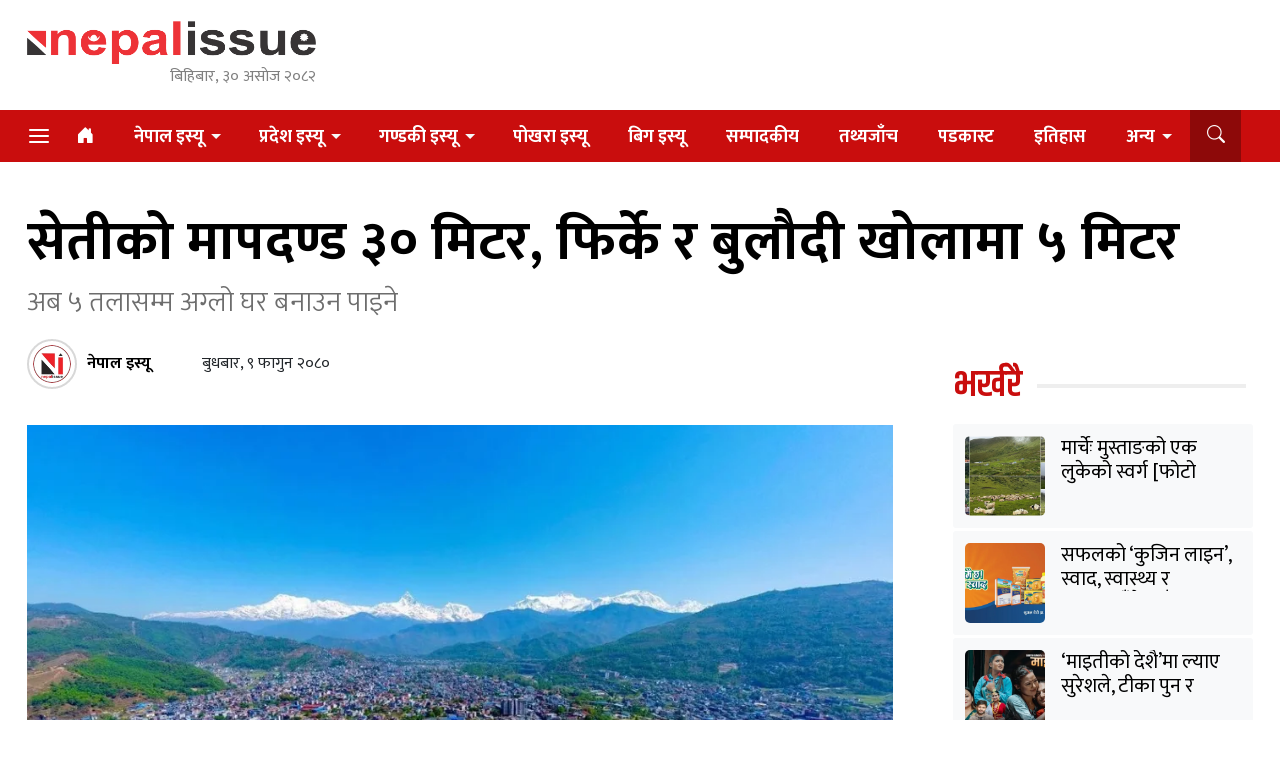

--- FILE ---
content_type: text/html; charset=UTF-8
request_url: https://www.nepalissue.com/2024/02/21/14153/
body_size: 19159
content:
<!DOCTYPE html>
<html>

<head>
	<title>
		सेतीको मापदण्ड ३० मिटर, फिर्के र बुलौदी खोलामा ५ मिटर | 		Nepal Issue	</title>
	<meta http-equiv="Content-Type" content="text/html; charset=UTF-8" />
	<meta name="viewport" content="width=device-width, initial-scale=1, maximum-scale=1, user-scalable=0" />

	<meta name='robots' content='max-image-preview:large' />
	<style>img:is([sizes="auto" i], [sizes^="auto," i]) { contain-intrinsic-size: 3000px 1500px }</style>
	<link rel='dns-prefetch' href='//www.googletagmanager.com' />
<link rel='dns-prefetch' href='//kit.fontawesome.com' />
<link rel='dns-prefetch' href='//fonts.googleapis.com' />
<link rel='dns-prefetch' href='//cdn.jsdelivr.net' />
<link rel='preconnect' href='//i0.wp.com' />
<link rel="alternate" type="application/rss+xml" title="Nepal Issue &raquo; सेतीको मापदण्ड ३० मिटर, फिर्के र बुलौदी खोलामा ५ मिटर Comments Feed" href="https://www.nepalissue.com/2024/02/21/14153/feed/" />
<script type="text/javascript">
/* <![CDATA[ */
window._wpemojiSettings = {"baseUrl":"https:\/\/s.w.org\/images\/core\/emoji\/15.0.3\/72x72\/","ext":".png","svgUrl":"https:\/\/s.w.org\/images\/core\/emoji\/15.0.3\/svg\/","svgExt":".svg","source":{"concatemoji":"https:\/\/www.nepalissue.com\/wp-includes\/js\/wp-emoji-release.min.js?ver=28dd8b9115e1db6e212d3e44720bc1bc"}};
/*! This file is auto-generated */
!function(i,n){var o,s,e;function c(e){try{var t={supportTests:e,timestamp:(new Date).valueOf()};sessionStorage.setItem(o,JSON.stringify(t))}catch(e){}}function p(e,t,n){e.clearRect(0,0,e.canvas.width,e.canvas.height),e.fillText(t,0,0);var t=new Uint32Array(e.getImageData(0,0,e.canvas.width,e.canvas.height).data),r=(e.clearRect(0,0,e.canvas.width,e.canvas.height),e.fillText(n,0,0),new Uint32Array(e.getImageData(0,0,e.canvas.width,e.canvas.height).data));return t.every(function(e,t){return e===r[t]})}function u(e,t,n){switch(t){case"flag":return n(e,"\ud83c\udff3\ufe0f\u200d\u26a7\ufe0f","\ud83c\udff3\ufe0f\u200b\u26a7\ufe0f")?!1:!n(e,"\ud83c\uddfa\ud83c\uddf3","\ud83c\uddfa\u200b\ud83c\uddf3")&&!n(e,"\ud83c\udff4\udb40\udc67\udb40\udc62\udb40\udc65\udb40\udc6e\udb40\udc67\udb40\udc7f","\ud83c\udff4\u200b\udb40\udc67\u200b\udb40\udc62\u200b\udb40\udc65\u200b\udb40\udc6e\u200b\udb40\udc67\u200b\udb40\udc7f");case"emoji":return!n(e,"\ud83d\udc26\u200d\u2b1b","\ud83d\udc26\u200b\u2b1b")}return!1}function f(e,t,n){var r="undefined"!=typeof WorkerGlobalScope&&self instanceof WorkerGlobalScope?new OffscreenCanvas(300,150):i.createElement("canvas"),a=r.getContext("2d",{willReadFrequently:!0}),o=(a.textBaseline="top",a.font="600 32px Arial",{});return e.forEach(function(e){o[e]=t(a,e,n)}),o}function t(e){var t=i.createElement("script");t.src=e,t.defer=!0,i.head.appendChild(t)}"undefined"!=typeof Promise&&(o="wpEmojiSettingsSupports",s=["flag","emoji"],n.supports={everything:!0,everythingExceptFlag:!0},e=new Promise(function(e){i.addEventListener("DOMContentLoaded",e,{once:!0})}),new Promise(function(t){var n=function(){try{var e=JSON.parse(sessionStorage.getItem(o));if("object"==typeof e&&"number"==typeof e.timestamp&&(new Date).valueOf()<e.timestamp+604800&&"object"==typeof e.supportTests)return e.supportTests}catch(e){}return null}();if(!n){if("undefined"!=typeof Worker&&"undefined"!=typeof OffscreenCanvas&&"undefined"!=typeof URL&&URL.createObjectURL&&"undefined"!=typeof Blob)try{var e="postMessage("+f.toString()+"("+[JSON.stringify(s),u.toString(),p.toString()].join(",")+"));",r=new Blob([e],{type:"text/javascript"}),a=new Worker(URL.createObjectURL(r),{name:"wpTestEmojiSupports"});return void(a.onmessage=function(e){c(n=e.data),a.terminate(),t(n)})}catch(e){}c(n=f(s,u,p))}t(n)}).then(function(e){for(var t in e)n.supports[t]=e[t],n.supports.everything=n.supports.everything&&n.supports[t],"flag"!==t&&(n.supports.everythingExceptFlag=n.supports.everythingExceptFlag&&n.supports[t]);n.supports.everythingExceptFlag=n.supports.everythingExceptFlag&&!n.supports.flag,n.DOMReady=!1,n.readyCallback=function(){n.DOMReady=!0}}).then(function(){return e}).then(function(){var e;n.supports.everything||(n.readyCallback(),(e=n.source||{}).concatemoji?t(e.concatemoji):e.wpemoji&&e.twemoji&&(t(e.twemoji),t(e.wpemoji)))}))}((window,document),window._wpemojiSettings);
/* ]]> */
</script>
<!-- www.nepalissue.com is managing ads with Advanced Ads 2.0.11 – https://wpadvancedads.com/ --><script id="nepal-ready">
			window.advanced_ads_ready=function(e,a){a=a||"complete";var d=function(e){return"interactive"===a?"loading"!==e:"complete"===e};d(document.readyState)?e():document.addEventListener("readystatechange",(function(a){d(a.target.readyState)&&e()}),{once:"interactive"===a})},window.advanced_ads_ready_queue=window.advanced_ads_ready_queue||[];		</script>
		<style id='wp-emoji-styles-inline-css' type='text/css'>

	img.wp-smiley, img.emoji {
		display: inline !important;
		border: none !important;
		box-shadow: none !important;
		height: 1em !important;
		width: 1em !important;
		margin: 0 0.07em !important;
		vertical-align: -0.1em !important;
		background: none !important;
		padding: 0 !important;
	}
</style>
<style id='pdfemb-pdf-embedder-viewer-style-inline-css' type='text/css'>
.wp-block-pdfemb-pdf-embedder-viewer{max-width:none}

</style>
<link rel="stylesheet" href="https://www.nepalissue.com/wp-content/cache/minify/d5ca8.css" media="all" />


<style id='jetpack-sharing-buttons-style-inline-css' type='text/css'>
.jetpack-sharing-buttons__services-list{display:flex;flex-direction:row;flex-wrap:wrap;gap:0;list-style-type:none;margin:5px;padding:0}.jetpack-sharing-buttons__services-list.has-small-icon-size{font-size:12px}.jetpack-sharing-buttons__services-list.has-normal-icon-size{font-size:16px}.jetpack-sharing-buttons__services-list.has-large-icon-size{font-size:24px}.jetpack-sharing-buttons__services-list.has-huge-icon-size{font-size:36px}@media print{.jetpack-sharing-buttons__services-list{display:none!important}}.editor-styles-wrapper .wp-block-jetpack-sharing-buttons{gap:0;padding-inline-start:0}ul.jetpack-sharing-buttons__services-list.has-background{padding:1.25em 2.375em}
</style>
<style id='classic-theme-styles-inline-css' type='text/css'>
/*! This file is auto-generated */
.wp-block-button__link{color:#fff;background-color:#32373c;border-radius:9999px;box-shadow:none;text-decoration:none;padding:calc(.667em + 2px) calc(1.333em + 2px);font-size:1.125em}.wp-block-file__button{background:#32373c;color:#fff;text-decoration:none}
</style>
<style id='global-styles-inline-css' type='text/css'>
:root{--wp--preset--aspect-ratio--square: 1;--wp--preset--aspect-ratio--4-3: 4/3;--wp--preset--aspect-ratio--3-4: 3/4;--wp--preset--aspect-ratio--3-2: 3/2;--wp--preset--aspect-ratio--2-3: 2/3;--wp--preset--aspect-ratio--16-9: 16/9;--wp--preset--aspect-ratio--9-16: 9/16;--wp--preset--color--black: #000000;--wp--preset--color--cyan-bluish-gray: #abb8c3;--wp--preset--color--white: #ffffff;--wp--preset--color--pale-pink: #f78da7;--wp--preset--color--vivid-red: #cf2e2e;--wp--preset--color--luminous-vivid-orange: #ff6900;--wp--preset--color--luminous-vivid-amber: #fcb900;--wp--preset--color--light-green-cyan: #7bdcb5;--wp--preset--color--vivid-green-cyan: #00d084;--wp--preset--color--pale-cyan-blue: #8ed1fc;--wp--preset--color--vivid-cyan-blue: #0693e3;--wp--preset--color--vivid-purple: #9b51e0;--wp--preset--gradient--vivid-cyan-blue-to-vivid-purple: linear-gradient(135deg,rgba(6,147,227,1) 0%,rgb(155,81,224) 100%);--wp--preset--gradient--light-green-cyan-to-vivid-green-cyan: linear-gradient(135deg,rgb(122,220,180) 0%,rgb(0,208,130) 100%);--wp--preset--gradient--luminous-vivid-amber-to-luminous-vivid-orange: linear-gradient(135deg,rgba(252,185,0,1) 0%,rgba(255,105,0,1) 100%);--wp--preset--gradient--luminous-vivid-orange-to-vivid-red: linear-gradient(135deg,rgba(255,105,0,1) 0%,rgb(207,46,46) 100%);--wp--preset--gradient--very-light-gray-to-cyan-bluish-gray: linear-gradient(135deg,rgb(238,238,238) 0%,rgb(169,184,195) 100%);--wp--preset--gradient--cool-to-warm-spectrum: linear-gradient(135deg,rgb(74,234,220) 0%,rgb(151,120,209) 20%,rgb(207,42,186) 40%,rgb(238,44,130) 60%,rgb(251,105,98) 80%,rgb(254,248,76) 100%);--wp--preset--gradient--blush-light-purple: linear-gradient(135deg,rgb(255,206,236) 0%,rgb(152,150,240) 100%);--wp--preset--gradient--blush-bordeaux: linear-gradient(135deg,rgb(254,205,165) 0%,rgb(254,45,45) 50%,rgb(107,0,62) 100%);--wp--preset--gradient--luminous-dusk: linear-gradient(135deg,rgb(255,203,112) 0%,rgb(199,81,192) 50%,rgb(65,88,208) 100%);--wp--preset--gradient--pale-ocean: linear-gradient(135deg,rgb(255,245,203) 0%,rgb(182,227,212) 50%,rgb(51,167,181) 100%);--wp--preset--gradient--electric-grass: linear-gradient(135deg,rgb(202,248,128) 0%,rgb(113,206,126) 100%);--wp--preset--gradient--midnight: linear-gradient(135deg,rgb(2,3,129) 0%,rgb(40,116,252) 100%);--wp--preset--font-size--small: 13px;--wp--preset--font-size--medium: 20px;--wp--preset--font-size--large: 36px;--wp--preset--font-size--x-large: 42px;--wp--preset--spacing--20: 0.44rem;--wp--preset--spacing--30: 0.67rem;--wp--preset--spacing--40: 1rem;--wp--preset--spacing--50: 1.5rem;--wp--preset--spacing--60: 2.25rem;--wp--preset--spacing--70: 3.38rem;--wp--preset--spacing--80: 5.06rem;--wp--preset--shadow--natural: 6px 6px 9px rgba(0, 0, 0, 0.2);--wp--preset--shadow--deep: 12px 12px 50px rgba(0, 0, 0, 0.4);--wp--preset--shadow--sharp: 6px 6px 0px rgba(0, 0, 0, 0.2);--wp--preset--shadow--outlined: 6px 6px 0px -3px rgba(255, 255, 255, 1), 6px 6px rgba(0, 0, 0, 1);--wp--preset--shadow--crisp: 6px 6px 0px rgba(0, 0, 0, 1);}:where(.is-layout-flex){gap: 0.5em;}:where(.is-layout-grid){gap: 0.5em;}body .is-layout-flex{display: flex;}.is-layout-flex{flex-wrap: wrap;align-items: center;}.is-layout-flex > :is(*, div){margin: 0;}body .is-layout-grid{display: grid;}.is-layout-grid > :is(*, div){margin: 0;}:where(.wp-block-columns.is-layout-flex){gap: 2em;}:where(.wp-block-columns.is-layout-grid){gap: 2em;}:where(.wp-block-post-template.is-layout-flex){gap: 1.25em;}:where(.wp-block-post-template.is-layout-grid){gap: 1.25em;}.has-black-color{color: var(--wp--preset--color--black) !important;}.has-cyan-bluish-gray-color{color: var(--wp--preset--color--cyan-bluish-gray) !important;}.has-white-color{color: var(--wp--preset--color--white) !important;}.has-pale-pink-color{color: var(--wp--preset--color--pale-pink) !important;}.has-vivid-red-color{color: var(--wp--preset--color--vivid-red) !important;}.has-luminous-vivid-orange-color{color: var(--wp--preset--color--luminous-vivid-orange) !important;}.has-luminous-vivid-amber-color{color: var(--wp--preset--color--luminous-vivid-amber) !important;}.has-light-green-cyan-color{color: var(--wp--preset--color--light-green-cyan) !important;}.has-vivid-green-cyan-color{color: var(--wp--preset--color--vivid-green-cyan) !important;}.has-pale-cyan-blue-color{color: var(--wp--preset--color--pale-cyan-blue) !important;}.has-vivid-cyan-blue-color{color: var(--wp--preset--color--vivid-cyan-blue) !important;}.has-vivid-purple-color{color: var(--wp--preset--color--vivid-purple) !important;}.has-black-background-color{background-color: var(--wp--preset--color--black) !important;}.has-cyan-bluish-gray-background-color{background-color: var(--wp--preset--color--cyan-bluish-gray) !important;}.has-white-background-color{background-color: var(--wp--preset--color--white) !important;}.has-pale-pink-background-color{background-color: var(--wp--preset--color--pale-pink) !important;}.has-vivid-red-background-color{background-color: var(--wp--preset--color--vivid-red) !important;}.has-luminous-vivid-orange-background-color{background-color: var(--wp--preset--color--luminous-vivid-orange) !important;}.has-luminous-vivid-amber-background-color{background-color: var(--wp--preset--color--luminous-vivid-amber) !important;}.has-light-green-cyan-background-color{background-color: var(--wp--preset--color--light-green-cyan) !important;}.has-vivid-green-cyan-background-color{background-color: var(--wp--preset--color--vivid-green-cyan) !important;}.has-pale-cyan-blue-background-color{background-color: var(--wp--preset--color--pale-cyan-blue) !important;}.has-vivid-cyan-blue-background-color{background-color: var(--wp--preset--color--vivid-cyan-blue) !important;}.has-vivid-purple-background-color{background-color: var(--wp--preset--color--vivid-purple) !important;}.has-black-border-color{border-color: var(--wp--preset--color--black) !important;}.has-cyan-bluish-gray-border-color{border-color: var(--wp--preset--color--cyan-bluish-gray) !important;}.has-white-border-color{border-color: var(--wp--preset--color--white) !important;}.has-pale-pink-border-color{border-color: var(--wp--preset--color--pale-pink) !important;}.has-vivid-red-border-color{border-color: var(--wp--preset--color--vivid-red) !important;}.has-luminous-vivid-orange-border-color{border-color: var(--wp--preset--color--luminous-vivid-orange) !important;}.has-luminous-vivid-amber-border-color{border-color: var(--wp--preset--color--luminous-vivid-amber) !important;}.has-light-green-cyan-border-color{border-color: var(--wp--preset--color--light-green-cyan) !important;}.has-vivid-green-cyan-border-color{border-color: var(--wp--preset--color--vivid-green-cyan) !important;}.has-pale-cyan-blue-border-color{border-color: var(--wp--preset--color--pale-cyan-blue) !important;}.has-vivid-cyan-blue-border-color{border-color: var(--wp--preset--color--vivid-cyan-blue) !important;}.has-vivid-purple-border-color{border-color: var(--wp--preset--color--vivid-purple) !important;}.has-vivid-cyan-blue-to-vivid-purple-gradient-background{background: var(--wp--preset--gradient--vivid-cyan-blue-to-vivid-purple) !important;}.has-light-green-cyan-to-vivid-green-cyan-gradient-background{background: var(--wp--preset--gradient--light-green-cyan-to-vivid-green-cyan) !important;}.has-luminous-vivid-amber-to-luminous-vivid-orange-gradient-background{background: var(--wp--preset--gradient--luminous-vivid-amber-to-luminous-vivid-orange) !important;}.has-luminous-vivid-orange-to-vivid-red-gradient-background{background: var(--wp--preset--gradient--luminous-vivid-orange-to-vivid-red) !important;}.has-very-light-gray-to-cyan-bluish-gray-gradient-background{background: var(--wp--preset--gradient--very-light-gray-to-cyan-bluish-gray) !important;}.has-cool-to-warm-spectrum-gradient-background{background: var(--wp--preset--gradient--cool-to-warm-spectrum) !important;}.has-blush-light-purple-gradient-background{background: var(--wp--preset--gradient--blush-light-purple) !important;}.has-blush-bordeaux-gradient-background{background: var(--wp--preset--gradient--blush-bordeaux) !important;}.has-luminous-dusk-gradient-background{background: var(--wp--preset--gradient--luminous-dusk) !important;}.has-pale-ocean-gradient-background{background: var(--wp--preset--gradient--pale-ocean) !important;}.has-electric-grass-gradient-background{background: var(--wp--preset--gradient--electric-grass) !important;}.has-midnight-gradient-background{background: var(--wp--preset--gradient--midnight) !important;}.has-small-font-size{font-size: var(--wp--preset--font-size--small) !important;}.has-medium-font-size{font-size: var(--wp--preset--font-size--medium) !important;}.has-large-font-size{font-size: var(--wp--preset--font-size--large) !important;}.has-x-large-font-size{font-size: var(--wp--preset--font-size--x-large) !important;}
:where(.wp-block-post-template.is-layout-flex){gap: 1.25em;}:where(.wp-block-post-template.is-layout-grid){gap: 1.25em;}
:where(.wp-block-columns.is-layout-flex){gap: 2em;}:where(.wp-block-columns.is-layout-grid){gap: 2em;}
:root :where(.wp-block-pullquote){font-size: 1.5em;line-height: 1.6;}
</style>
<link rel="stylesheet" href="https://www.nepalissue.com/wp-content/cache/minify/3048b.css" media="all" />

<link rel='stylesheet' id='sanil_template_style-css' href='https://www.nepalissue.com/wp-content/themes/template-for-page-builder?ver=1760617469' type='text/css' media='all' />
<link rel='stylesheet' id='khand-css' href='//fonts.googleapis.com/css2?family=Khand%3Awght%40600&#038;display=swap&#038;ver=1760617469' type='text/css' media='all' />
<link rel='stylesheet' id='mukta-css' href='//fonts.googleapis.com/css2?family=Mukta%3Awght%40300%3B400%3B600%3B700&#038;ver=1760617469' type='text/css' media='all' />
<link rel="stylesheet" href="https://www.nepalissue.com/wp-content/cache/minify/edcb3.css" media="all" />

<link rel='stylesheet' id='bootstrap_icon-css' href='//cdn.jsdelivr.net/npm/bootstrap-icons@1.10.5/font/bootstrap-icons.css?ver=1760617469' type='text/css' media='all' />
<link rel="stylesheet" href="https://www.nepalissue.com/wp-content/cache/minify/6fa3a.css" media="all" />



<script  src="https://www.nepalissue.com/wp-content/cache/minify/d52ed.js"></script>

<script type="text/javascript" id="ays-pb-js-extra">
/* <![CDATA[ */
var pbLocalizeObj = {"ajax":"https:\/\/www.nepalissue.com\/wp-admin\/admin-ajax.php","seconds":"seconds","thisWillClose":"This will close in","icons":{"close_icon":"<svg class=\"ays_pb_material_close_icon\" xmlns=\"https:\/\/www.w3.org\/2000\/svg\" height=\"36px\" viewBox=\"0 0 24 24\" width=\"36px\" fill=\"#000000\" alt=\"Pop-up Close\"><path d=\"M0 0h24v24H0z\" fill=\"none\"\/><path d=\"M19 6.41L17.59 5 12 10.59 6.41 5 5 6.41 10.59 12 5 17.59 6.41 19 12 13.41 17.59 19 19 17.59 13.41 12z\"\/><\/svg>","close_circle_icon":"<svg class=\"ays_pb_material_close_circle_icon\" xmlns=\"https:\/\/www.w3.org\/2000\/svg\" height=\"24\" viewBox=\"0 0 24 24\" width=\"36\" alt=\"Pop-up Close\"><path d=\"M0 0h24v24H0z\" fill=\"none\"\/><path d=\"M12 2C6.47 2 2 6.47 2 12s4.47 10 10 10 10-4.47 10-10S17.53 2 12 2zm5 13.59L15.59 17 12 13.41 8.41 17 7 15.59 10.59 12 7 8.41 8.41 7 12 10.59 15.59 7 17 8.41 13.41 12 17 15.59z\"\/><\/svg>","volume_up_icon":"<svg class=\"ays_pb_fa_volume\" xmlns=\"https:\/\/www.w3.org\/2000\/svg\" height=\"24\" viewBox=\"0 0 24 24\" width=\"36\"><path d=\"M0 0h24v24H0z\" fill=\"none\"\/><path d=\"M3 9v6h4l5 5V4L7 9H3zm13.5 3c0-1.77-1.02-3.29-2.5-4.03v8.05c1.48-.73 2.5-2.25 2.5-4.02zM14 3.23v2.06c2.89.86 5 3.54 5 6.71s-2.11 5.85-5 6.71v2.06c4.01-.91 7-4.49 7-8.77s-2.99-7.86-7-8.77z\"\/><\/svg>","volume_mute_icon":"<svg xmlns=\"https:\/\/www.w3.org\/2000\/svg\" height=\"24\" viewBox=\"0 0 24 24\" width=\"24\"><path d=\"M0 0h24v24H0z\" fill=\"none\"\/><path d=\"M7 9v6h4l5 5V4l-5 5H7z\"\/><\/svg>"}};
/* ]]> */
</script>
<script  src="https://www.nepalissue.com/wp-content/cache/minify/6ddb2.js"></script>


<!-- Google tag (gtag.js) snippet added by Site Kit -->
<!-- Google Analytics snippet added by Site Kit -->
<script type="text/javascript" src="https://www.googletagmanager.com/gtag/js?id=GT-NF7JGWK" id="google_gtagjs-js" async></script>
<script type="text/javascript" id="google_gtagjs-js-after">
/* <![CDATA[ */
window.dataLayer = window.dataLayer || [];function gtag(){dataLayer.push(arguments);}
gtag("set","linker",{"domains":["www.nepalissue.com"]});
gtag("js", new Date());
gtag("set", "developer_id.dZTNiMT", true);
gtag("config", "GT-NF7JGWK");
/* ]]> */
</script>
<script type="text/javascript" id="page-builder-for-news-website-js-extra">
/* <![CDATA[ */
var pbfnw_obj = {"nonce":"f52757de30","ajax_url":"https:\/\/www.nepalissue.com\/wp-admin\/admin-ajax.php","action_tab_ajax":"ajax_get_tab_contents"};
/* ]]> */
</script>
<script  src="https://www.nepalissue.com/wp-content/cache/minify/78ee0.js"></script>

<script type="text/javascript" src="//kit.fontawesome.com/7d124a5b2d.js?ver=28dd8b9115e1db6e212d3e44720bc1bc" id="fontawesome-js"></script>
<link rel="https://api.w.org/" href="https://www.nepalissue.com/wp-json/" /><link rel="alternate" title="JSON" type="application/json" href="https://www.nepalissue.com/wp-json/wp/v2/posts/14153" /><link rel="EditURI" type="application/rsd+xml" title="RSD" href="https://www.nepalissue.com/xmlrpc.php?rsd" />

<link rel="canonical" href="https://www.nepalissue.com/2024/02/21/14153/" />
<link rel='shortlink' href='https://www.nepalissue.com/?p=14153' />
<link rel="alternate" title="oEmbed (JSON)" type="application/json+oembed" href="https://www.nepalissue.com/wp-json/oembed/1.0/embed?url=https%3A%2F%2Fwww.nepalissue.com%2F2024%2F02%2F21%2F14153%2F" />
<link rel="alternate" title="oEmbed (XML)" type="text/xml+oembed" href="https://www.nepalissue.com/wp-json/oembed/1.0/embed?url=https%3A%2F%2Fwww.nepalissue.com%2F2024%2F02%2F21%2F14153%2F&#038;format=xml" />
<meta name="generator" content="Site Kit by Google 1.163.0" /><link rel="icon" href="https://i0.wp.com/www.nepalissue.com/wp-content/uploads/2023/06/Website-Icon.png?fit=30%2C32&#038;ssl=1" sizes="32x32" />
<link rel="icon" href="https://i0.wp.com/www.nepalissue.com/wp-content/uploads/2023/06/Website-Icon.png?fit=180%2C192&#038;ssl=1" sizes="192x192" />
<link rel="apple-touch-icon" href="https://i0.wp.com/www.nepalissue.com/wp-content/uploads/2023/06/Website-Icon.png?fit=169%2C180&#038;ssl=1" />
<meta name="msapplication-TileImage" content="https://i0.wp.com/www.nepalissue.com/wp-content/uploads/2023/06/Website-Icon.png?fit=254%2C270&#038;ssl=1" />

<!-- START - Open Graph and Twitter Card Tags 3.3.5 -->
 <!-- Facebook Open Graph -->
  <meta property="og:locale" content="en_US"/>
  <meta property="og:site_name" content="Nepal Issue"/>
  <meta property="og:title" content="सेतीको मापदण्ड ३० मिटर, फिर्के र बुलौदी खोलामा ५ मिटर"/>
  <meta property="og:url" content="https://www.nepalissue.com/2024/02/21/14153/"/>
  <meta property="og:type" content="article"/>
  <meta property="og:description" content="पोखरा । देशकै ठूलो महानगर पोखराले भवन, पूर्वाधार, खोलाखोल्साको नयाँ मापदण्ड बनाएको छ । बुधबार आयोजित कार्यक्रममा महानगरका मेयर धनराज आचार्यले ‘पोखरा महानगरपालिका भवन तथा पूर्वाधार मापदण्ड–२०८०’ सार्वजनिक गरेका हुन् ।
नयाँ मापदण्डले आवास, व्यवसायिक प्रयोजनका भवन, हाउजिङ, बाटोहरुको चौडाइ, विमानस्थल व"/>
  <meta property="og:image" content="https://www.nepalissue.com/wp-content/uploads/2024/02/Pokhara-City-1.jpg"/>
  <meta property="og:image:url" content="https://www.nepalissue.com/wp-content/uploads/2024/02/Pokhara-City-1.jpg"/>
  <meta property="og:image:secure_url" content="https://www.nepalissue.com/wp-content/uploads/2024/02/Pokhara-City-1.jpg"/>
  <meta property="article:published_time" content="2024-02-21T14:37:54+05:45"/>
  <meta property="article:modified_time" content="2024-02-23T15:01:10+05:45" />
  <meta property="og:updated_time" content="2024-02-23T15:01:10+05:45" />
  <meta property="article:section" content="Main Issue"/>
  <meta property="article:section" content="पोखरा इस्यू"/>
  <meta property="article:author" content="https://www.facebook.com/nepalissue/"/>
  <meta property="article:publisher" content="#"/>
 <!-- Google+ / Schema.org -->
 <!-- Twitter Cards -->
  <meta name="twitter:title" content="सेतीको मापदण्ड ३० मिटर, फिर्के र बुलौदी खोलामा ५ मिटर"/>
  <meta name="twitter:url" content="https://www.nepalissue.com/2024/02/21/14153/"/>
  <meta name="twitter:description" content="पोखरा । देशकै ठूलो महानगर पोखराले भवन, पूर्वाधार, खोलाखोल्साको नयाँ मापदण्ड बनाएको छ । बुधबार आयोजित कार्यक्रममा महानगरका मेयर धनराज आचार्यले ‘पोखरा महानगरपालिका भवन तथा पूर्वाधार मापदण्ड–२०८०’ सार्वजनिक गरेका हुन् ।
नयाँ मापदण्डले आवास, व्यवसायिक प्रयोजनका भवन, हाउजिङ, बाटोहरुको चौडाइ, विमानस्थल व"/>
  <meta name="twitter:image" content="https://www.nepalissue.com/wp-content/uploads/2024/02/Pokhara-City-1.jpg"/>
  <meta name="twitter:card" content="summary_large_image"/>
  <meta name="twitter:creator" content="@https://twitter.com/Nepalissue/"/>
 <!-- SEO -->
 <!-- Misc. tags -->
 <!-- is_singular -->
<!-- END - Open Graph and Twitter Card Tags 3.3.5 -->
	

</head>

<body data-url="https://www.nepalissue.com" data-permalink="https://www.nepalissue.com/2024/02/21/14153/" class="post-template-default single single-post postid-14153 single-format-standard wp-custom-logo aa-prefix-nepal-">

	<div class="super-top-bigyapan bigyapan-block"></div>
	
	</a>


	<header class="">

		<div class="container main-container">
			<div class="row d-flex align-items-center">

				<div class="mobile-header d-lg-none">
					<span type="button" class="mobile-menu-btn"><i class="bi bi-list"></i></span>

					<div class="logo-wrapper">
						<div class="header-main-logo">
							<div>
								<a href="https://www.nepalissue.com">
									<img src="https://www.nepalissue.com/wp-content/uploads/2023/06/Website-Logo.png" class="img-fluid no-lazy" id="header-logo">
								</a>

								<div class="today-date">
									बिहिबार, ३० &#2309;&#2360;&#2366;&#2375;&#2332; २०८२								</div>
							</div>
						</div> <!-- header-main-logo -->
					</div>

					<span class="mobile-search header-search-btn toggle-search"><i class="bi bi-search"></i></span>
				</div>

				<div class="col-md-3 d-none d-lg-block">
					<div class="header-main-logo">
						<div>
							<a href="https://www.nepalissue.com">
								<img src="https://www.nepalissue.com/wp-content/uploads/2023/06/Website-Logo.png" class="img-fluid no-lazy" id="header-logo">
							</a>

							<div class="today-date">
								बिहिबार, ३० &#2309;&#2360;&#2366;&#2375;&#2332; २०८२							</div>
						</div>
					</div> <!-- header-main-logo -->
				</div> <!-- col -->

				<div class="col-lg-9 ">
					<div class="header-sidebar-bigyapan bigyapan-block"></div>				</div>

			</div><!-- row -->

		</div><!-- container -->
	</header>


	<div id="main-menu-wrapper" class="d-none d-lg-block">

		<div class="container main-container">
			<div class="row">

				<div class="col-sm-12">
					<ul id="main-menu">

						<li class="show-mopbile-menu-btn"><button type="button" class="mobile-menu-btn text-hide"><i class="icon-menu"></i></button></li>

						<li id="menu-item-13591" class="menu-item menu-item-type-post_type menu-item-object-page menu-item-home menu-item-13591"><a href="https://www.nepalissue.com/"><i class="bi bi-house-door-fill"></i></a></li>
<li id="menu-item-9670" class="menu-item menu-item-type-taxonomy menu-item-object-category menu-item-has-children menu-item-9670"><a href="https://www.nepalissue.com/category/national/">नेपाल इस्यू</a>
<ul class="sub-menu">
	<li id="menu-item-10249" class="menu-item menu-item-type-taxonomy menu-item-object-category menu-item-10249"><a href="https://www.nepalissue.com/category/national/politics/">राजनीति</a></li>
	<li id="menu-item-10250" class="menu-item menu-item-type-taxonomy menu-item-object-category menu-item-10250"><a href="https://www.nepalissue.com/category/national/society/">समाज</a></li>
</ul>
</li>
<li id="menu-item-12606" class="menu-item menu-item-type-taxonomy menu-item-object-category menu-item-has-children menu-item-12606"><a href="https://www.nepalissue.com/category/province/">प्रदेश इस्यू</a>
<ul class="sub-menu">
	<li id="menu-item-12616" class="menu-item menu-item-type-taxonomy menu-item-object-category menu-item-12616"><a href="https://www.nepalissue.com/category/province/koshi/">काेशी इस्यू</a></li>
	<li id="menu-item-12615" class="menu-item menu-item-type-taxonomy menu-item-object-category menu-item-12615"><a href="https://www.nepalissue.com/category/province/madhesh/">मधेश इस्यू</a></li>
	<li id="menu-item-12614" class="menu-item menu-item-type-taxonomy menu-item-object-category menu-item-12614"><a href="https://www.nepalissue.com/category/province/bagamati/">बागमती इस्यू</a></li>
	<li id="menu-item-12617" class="menu-item menu-item-type-taxonomy menu-item-object-category menu-item-12617"><a href="https://www.nepalissue.com/category/province/gandaki/">गण्डकी इस्यू</a></li>
	<li id="menu-item-12607" class="menu-item menu-item-type-taxonomy menu-item-object-category menu-item-12607"><a href="https://www.nepalissue.com/category/province/lumbini/">लुम्बिनी इस्यू</a></li>
	<li id="menu-item-12613" class="menu-item menu-item-type-taxonomy menu-item-object-category menu-item-12613"><a href="https://www.nepalissue.com/category/province/karnali/">कर्णाली इस्यू</a></li>
	<li id="menu-item-12611" class="menu-item menu-item-type-taxonomy menu-item-object-category menu-item-12611"><a href="https://www.nepalissue.com/category/province/sudurpaschim/">सुदूरपश्चिम इस्यू</a></li>
</ul>
</li>
<li id="menu-item-10221" class="menu-item menu-item-type-taxonomy menu-item-object-category menu-item-has-children menu-item-10221"><a href="https://www.nepalissue.com/category/province/gandaki/">गण्डकी इस्यू</a>
<ul class="sub-menu">
	<li id="menu-item-10222" class="menu-item menu-item-type-taxonomy menu-item-object-category menu-item-10222"><a href="https://www.nepalissue.com/category/province/gandaki/kaski/">कास्की</a></li>
	<li id="menu-item-10224" class="menu-item menu-item-type-taxonomy menu-item-object-category menu-item-10224"><a href="https://www.nepalissue.com/category/province/gandaki/tanahun/">तनहुँ</a></li>
	<li id="menu-item-10232" class="menu-item menu-item-type-taxonomy menu-item-object-category menu-item-10232"><a href="https://www.nepalissue.com/category/province/gandaki/syangja/">स्याङ्जा</a></li>
	<li id="menu-item-10226" class="menu-item menu-item-type-taxonomy menu-item-object-category menu-item-10226"><a href="https://www.nepalissue.com/category/province/gandaki/parbat/">पर्वत</a></li>
	<li id="menu-item-10227" class="menu-item menu-item-type-taxonomy menu-item-object-category menu-item-10227"><a href="https://www.nepalissue.com/category/province/gandaki/baglung/">बाग्लुङ</a></li>
	<li id="menu-item-10230" class="menu-item menu-item-type-taxonomy menu-item-object-category menu-item-10230"><a href="https://www.nepalissue.com/category/province/gandaki/myagdi/">म्याग्दी</a></li>
	<li id="menu-item-10231" class="menu-item menu-item-type-taxonomy menu-item-object-category menu-item-10231"><a href="https://www.nepalissue.com/category/province/gandaki/lamjung/">लमजुङ</a></li>
	<li id="menu-item-10223" class="menu-item menu-item-type-taxonomy menu-item-object-category menu-item-10223"><a href="https://www.nepalissue.com/category/province/gandaki/gorkha/">गोरखा</a></li>
	<li id="menu-item-10225" class="menu-item menu-item-type-taxonomy menu-item-object-category menu-item-10225"><a href="https://www.nepalissue.com/category/province/gandaki/nawalpur/">नवलपुर</a></li>
	<li id="menu-item-10229" class="menu-item menu-item-type-taxonomy menu-item-object-category menu-item-10229"><a href="https://www.nepalissue.com/category/province/gandaki/mustang/">मुस्ताङ</a></li>
	<li id="menu-item-10228" class="menu-item menu-item-type-taxonomy menu-item-object-category menu-item-10228"><a href="https://www.nepalissue.com/category/province/gandaki/manang/">मनाङ</a></li>
</ul>
</li>
<li id="menu-item-12584" class="menu-item menu-item-type-taxonomy menu-item-object-category current-post-ancestor current-menu-parent current-post-parent menu-item-12584"><a href="https://www.nepalissue.com/category/pokhara-issue/">पोखरा इस्यू</a></li>
<li id="menu-item-12589" class="menu-item menu-item-type-taxonomy menu-item-object-category menu-item-12589"><a href="https://www.nepalissue.com/category/big-issue/">बिग इस्यू</a></li>
<li id="menu-item-12597" class="menu-item menu-item-type-taxonomy menu-item-object-category menu-item-12597"><a href="https://www.nepalissue.com/category/editorial/">सम्पादकीय</a></li>
<li id="menu-item-12610" class="menu-item menu-item-type-taxonomy menu-item-object-category menu-item-12610"><a href="https://www.nepalissue.com/category/fact-check/">तथ्यजाँच</a></li>
<li id="menu-item-12608" class="menu-item menu-item-type-taxonomy menu-item-object-category menu-item-12608"><a href="https://www.nepalissue.com/category/podcast/">पडकास्ट</a></li>
<li id="menu-item-12609" class="menu-item menu-item-type-taxonomy menu-item-object-category menu-item-12609"><a href="https://www.nepalissue.com/category/history/">इतिहास</a></li>
<li id="menu-item-12317" class="menu-item menu-item-type-custom menu-item-object-custom menu-item-has-children menu-item-12317"><a href="#">अन्य</a>
<ul class="sub-menu">
	<li id="menu-item-12585" class="menu-item menu-item-type-taxonomy menu-item-object-category menu-item-12585"><a href="https://www.nepalissue.com/category/sports/">खेलकुद</a></li>
	<li id="menu-item-9672" class="menu-item menu-item-type-taxonomy menu-item-object-category menu-item-has-children menu-item-9672"><a href="https://www.nepalissue.com/category/health/">स्वास्थ्य</a>
	<ul class="sub-menu">
		<li id="menu-item-10200" class="menu-item menu-item-type-taxonomy menu-item-object-category menu-item-10200"><a href="https://www.nepalissue.com/category/health/lifestyle/">जीवनशैली</a></li>
		<li id="menu-item-10201" class="menu-item menu-item-type-taxonomy menu-item-object-category menu-item-10201"><a href="https://www.nepalissue.com/category/health/sex/">यौन</a></li>
	</ul>
</li>
	<li id="menu-item-12621" class="menu-item menu-item-type-taxonomy menu-item-object-category menu-item-12621"><a href="https://www.nepalissue.com/category/education/">शिक्षा</a></li>
	<li id="menu-item-12600" class="menu-item menu-item-type-taxonomy menu-item-object-category menu-item-12600"><a href="https://www.nepalissue.com/category/science-technology/">विज्ञान/प्रविधि</a></li>
	<li id="menu-item-12591" class="menu-item menu-item-type-taxonomy menu-item-object-category menu-item-12591"><a href="https://www.nepalissue.com/category/business/">अर्थ/व्यापार</a></li>
	<li id="menu-item-12619" class="menu-item menu-item-type-taxonomy menu-item-object-category menu-item-12619"><a href="https://www.nepalissue.com/category/crime-security/">अपराध/सुरक्षा</a></li>
	<li id="menu-item-12620" class="menu-item menu-item-type-taxonomy menu-item-object-category menu-item-12620"><a href="https://www.nepalissue.com/category/accident/">दुर्घटना</a></li>
	<li id="menu-item-12590" class="menu-item menu-item-type-taxonomy menu-item-object-category menu-item-has-children menu-item-12590"><a href="https://www.nepalissue.com/category/world/">विश्व</a>
	<ul class="sub-menu">
		<li id="menu-item-12605" class="menu-item menu-item-type-taxonomy menu-item-object-category menu-item-12605"><a href="https://www.nepalissue.com/category/world/international/">अन्तर्राष्ट्रिय</a></li>
		<li id="menu-item-12594" class="menu-item menu-item-type-taxonomy menu-item-object-category menu-item-12594"><a href="https://www.nepalissue.com/category/world/diaspora/">प्रवास</a></li>
	</ul>
</li>
	<li id="menu-item-12602" class="menu-item menu-item-type-taxonomy menu-item-object-category menu-item-12602"><a href="https://www.nepalissue.com/category/entertainment/">मनोरञ्जन</a></li>
	<li id="menu-item-12603" class="menu-item menu-item-type-taxonomy menu-item-object-category menu-item-12603"><a href="https://www.nepalissue.com/category/photo-feature/">फोटो फिचर</a></li>
	<li id="menu-item-12587" class="menu-item menu-item-type-taxonomy menu-item-object-category menu-item-12587"><a href="https://www.nepalissue.com/category/video/">भिडियो</a></li>
	<li id="menu-item-12604" class="menu-item menu-item-type-taxonomy menu-item-object-category menu-item-12604"><a href="https://www.nepalissue.com/category/glamours/">ग्ल्यामर</a></li>
	<li id="menu-item-12601" class="menu-item menu-item-type-taxonomy menu-item-object-category menu-item-12601"><a href="https://www.nepalissue.com/category/art-literature/">कला/साहित्य</a></li>
	<li id="menu-item-12586" class="menu-item menu-item-type-taxonomy menu-item-object-category menu-item-12586"><a href="https://www.nepalissue.com/category/views-blog/">विचार/ब्लग</a></li>
	<li id="menu-item-12596" class="menu-item menu-item-type-taxonomy menu-item-object-category menu-item-12596"><a href="https://www.nepalissue.com/category/interview/">अन्तर्वार्ता</a></li>
	<li id="menu-item-12595" class="menu-item menu-item-type-taxonomy menu-item-object-category menu-item-12595"><a href="https://www.nepalissue.com/category/agriculture/">कृषि</a></li>
	<li id="menu-item-12593" class="menu-item menu-item-type-taxonomy menu-item-object-category menu-item-12593"><a href="https://www.nepalissue.com/category/employment/">रोजगार</a></li>
	<li id="menu-item-12588" class="menu-item menu-item-type-taxonomy menu-item-object-category menu-item-12588"><a href="https://www.nepalissue.com/category/tourism-development/">पर्यटन/विकास</a></li>
	<li id="menu-item-12599" class="menu-item menu-item-type-taxonomy menu-item-object-category menu-item-12599"><a href="https://www.nepalissue.com/category/religion-culture/">धर्म/संस्कृति</a></li>
	<li id="menu-item-12598" class="menu-item menu-item-type-taxonomy menu-item-object-category menu-item-12598"><a href="https://www.nepalissue.com/category/amazing/">रोचक</a></li>
	<li id="menu-item-12592" class="menu-item menu-item-type-taxonomy menu-item-object-category menu-item-12592"><a href="https://www.nepalissue.com/category/papers/">पत्रपत्रिका</a></li>
	<li id="menu-item-11132" class="menu-item menu-item-type-taxonomy menu-item-object-category menu-item-11132"><a href="https://www.nepalissue.com/category/horoscope/">राशिफल</a></li>
</ul>
</li>

						<li class="search">
							<span role="button" class="header-search-btn toggle-search"><i class="bi bi-search"></i></span>
						</li>

					</ul><!-- main-menu -->

				</div><!-- col -->

			</div>
		</div>
	</div><!-- main-menu-wrapper -->

	<div id="mobile-menu-container">

	<div class="wrapper">

		<ul class="menu-title">
			<li class="side-menu-logo">
				<img src="https://www.nepalissue.com/wp-content/themes/template-for-page-builder/images/logo.png" class="img-fluid no-lazy" id="header-logo">
			</li>
		</ul>

		<ul id="mobile-menu" class="menu"><li id="menu-item-13260" class="menu-item menu-item-type-taxonomy menu-item-object-category menu-item-13260"><a href="https://www.nepalissue.com/category/breaking-1/">ब्रेकिङ इस्यू</a></li>
<li id="menu-item-13261" class="menu-item menu-item-type-taxonomy menu-item-object-category menu-item-13261"><a href="https://www.nepalissue.com/category/breaking-2/">टुडे इस्यू</a></li>
<li id="menu-item-13248" class="menu-item menu-item-type-taxonomy menu-item-object-category current-post-ancestor current-menu-parent current-post-parent menu-item-13248"><a href="https://www.nepalissue.com/category/main-issue/">मेन इस्यू</a></li>
<li id="menu-item-13250" class="menu-item menu-item-type-taxonomy menu-item-object-category menu-item-13250"><a href="https://www.nepalissue.com/category/big-issue/">बिग इस्यू</a></li>
<li id="menu-item-13163" class="menu-item menu-item-type-taxonomy menu-item-object-category current-post-ancestor current-menu-parent current-post-parent menu-item-13163"><a href="https://www.nepalissue.com/category/pokhara-issue/">पोखरा इस्यू</a></li>
<li id="menu-item-13246" class="menu-item menu-item-type-taxonomy menu-item-object-category menu-item-13246"><a href="https://www.nepalissue.com/category/province/gandaki/">गण्डकी इस्यू</a></li>
<li id="menu-item-13249" class="menu-item menu-item-type-taxonomy menu-item-object-category menu-item-13249"><a href="https://www.nepalissue.com/category/province/">प्रदेश इस्यू</a></li>
<li id="menu-item-13251" class="menu-item menu-item-type-taxonomy menu-item-object-category menu-item-13251"><a href="https://www.nepalissue.com/category/national/">नेपाल इस्यू</a></li>
<li id="menu-item-13242" class="menu-item menu-item-type-post_type menu-item-object-page menu-item-13242"><a href="https://www.nepalissue.com/about-us/">नेपाल इस्यू बारे</a></li>
<li id="menu-item-13380" class="menu-item menu-item-type-post_type menu-item-object-page menu-item-13380"><a href="https://www.nepalissue.com/our-team/">नेपाल इस्यू टीम</a></li>
<li id="menu-item-13244" class="menu-item menu-item-type-post_type menu-item-object-page menu-item-13244"><a href="https://www.nepalissue.com/contact/">सम्पर्क</a></li>
<li id="menu-item-13243" class="menu-item menu-item-type-post_type menu-item-object-page menu-item-13243"><a href="https://www.nepalissue.com/for-advertisement/">विज्ञापनकाे लागि</a></li>
<li id="menu-item-13245" class="menu-item menu-item-type-post_type menu-item-object-page menu-item-13245"><a href="https://www.nepalissue.com/editorial-policy/">सम्पादकीय नीति</a></li>
<li id="menu-item-13240" class="menu-item menu-item-type-post_type menu-item-object-page menu-item-privacy-policy menu-item-13240"><a rel="privacy-policy" href="https://www.nepalissue.com/privacy-policy/">गाेपनियता नीति</a></li>
</ul>
		
		<ul class="social-icons mb-20">
							<li><a href="https://www.facebook.com/nepalissue/" target="_blank" title="facebook" class=" facebook"><i class="bi bi-facebook"></i></a></li>
							<li><a href="https://twitter.com/Nepalissue/" target="_blank" title="twitter" class=" twitter"><i class="bi bi-twitter"></i></a></li>
							<li><a href="https://www.instagram.com/nepalissue/" target="_blank" title="instagram" class=" instagram"><i class="bi bi-instagram"></i></a></li>
							<li><a href="https://www.youtube.com/@nepalissue/" target="_blank" title="youtube" class=" youtube"><i class="bi bi-youtube"></i></a></li>
							<li><a href="https://www.linkedin.com/company/460051/" target="_blank" title="linkedin" class=" linkedin"><i class="bi bi-linkedin"></i></a></li>
							<li><a href="https://tiktok.com/@nepalissue/" target="_blank" title="tiktok" class=" tiktok"><i class="bi bi-tiktok"></i></a></li>
					</ul>
	</div><!-- wrapper -->

	<button type="button" class="close-mobile-menu"><i class="bi bi-x-lg"></i></button>

	<div id="menu-description" class="d-none d-md-block">

		<p>नेपाल इस्यूमा यहाँलाई हार्दिक स्वागत छ ।</p><p></p><p>नेपाल इस्यू प्रेस काउन्सिलमा सूचीकृत र सूचना विभागमा दर्ता भएको नेपाल इस्यू मिडिया (प्रा.) लि. को अनलाइन न्युज पोर्टल हो । यसले ताजा र खोजमूलक समाचार, विचार, विश्लेषण र अन्तर्वार्ता निरन्तर सम्प्रेषण गरिरहेको छ । यो निरपेक्ष रुपमा निष्पक्षताको नारा दिएर अघि बढेको छ ।</p><p></p><p>‘हामी कोहि एक्लैको होइनौं, हाम्रो कोहि एक मात्र छैन’ भन्ने मूलमन्त्र आत्मसात् गरी समाचार सम्प्रेषण गर्दछ । सापेक्ष रुपमा स्पष्ट विचार र तथ्यमा आधारित सत्य समाचार नेपाल इस्यूको मूल आधार हो । राष्ट्र, राष्ट्रियता, लोकतन्त्र, नागरिक अधिकार, सुशासन र प्रेस स्वतन्त्रताका सवालमा नेपाल इस्यूले कहिल्यै कसैसँग सम्झौता गर्दैन ।</p><p class="text-center"><a href="https://www.nepalissue.com/about-us/" class="read-more">नेपाल इस्यू बारे</a></p>	</div><!-- menu-descripotion -->

</div><!-- mobile-menu-container -->
	<div class="header-search-form">

		<div class="container">
			<form method="GET" action="https://www.nepalissue.com">
				<input type="text" name="s" placeholder="Search">
				<button type="submit" class="search-submit"><i class="bi bi-search"></i></button>
			</form>
		</div>

	</div>

	<div class="container mt-lg-3"><div class="after-header-bigyapan bigyapan-block"></div></div>
<div class="sticky-post-title-wrapper">

	<div class="container">

		<div class="row">

			<div class="col-lg-9">
				<h1 class="m-0 text-truncate">सेतीको मापदण्ड ३० मिटर, फिर्के र बुलौदी खोलामा ५ मिटर</h1>
			</div>

			<div class="col-lg-3">
				<div class="sharethis-inline-share-buttons"></div>
			</div>

		</div>

	</div>
</div>

<div class="container mt-3">
	<div class="row">

		<div class="col-sm-12">
			
			<h1 class="post-title mt-3">सेतीको मापदण्ड ३० मिटर, फिर्के र बुलौदी खोलामा ५ मिटर</h1>
			<h3 class="ast-title">अब ५ तलासम्म अग्लो घर बनाउन पाइने</h3>
		</div><!-- col -->

		<div class=" col-lg-8 col-xl-9">

			<div id="the-single-content" class="pe-lg-5 pe-xl-5">

				<div class="single-post-meta">
					<div>
						<span class="author vcard"><a href="https://www.nepalissue.com/author/nepalissuenews/" class="d-flex
			align-items-center me-2" rel="author"><span class="author-avatar"><img alt='Avatar photo' src='https://i0.wp.com/www.nepalissue.com/wp-content/uploads/2023/06/Profile-Round-1.jpg?fit=150%2C150&#038;ssl=1' srcset='https://i0.wp.com/www.nepalissue.com/wp-content/uploads/2023/06/Profile-Round-1.jpg?fit=150%2C150&#038;ssl=1 2x' class='avatar avatar-50 photo' height='50' width='50' decoding='async'/></span><span class="author-name me-2">नेपाल इस्यू</span></a></span>
						<span class="posted-on">
							<span class="post-time">
								<i class="fa-regular fa-clock"></i>
								 बुधबार, ९ &#2347;&#2366;&#2327;&#2369;&#2344; २०८०							</span>
					</div>

					<div class="social-share">
						<div class="sharethis-inline-share-buttons"></div>
					</div>
				</div>


										<div class="after-header-bigyapan bigyapan-block mb-3"></div>
						
							<div id="featured-image-inside-post" class="wp-caption mb-4 rounded">
								<img data-src="https://i0.wp.com/www.nepalissue.com/wp-content/uploads/2024/02/Pokhara-City-1.jpg?fit=1024%2C629&ssl=1" alt="Pokhara City 1" class="img-fluid rounded-0 no-lazy  lozad" />							</div><!-- featured-image -->

						

						<div class="row">
							<div class="col-sm-2 d-none d-lg-block">

								<div class="single-left">

									<div class="author">
										<a href="https://www.nepalissue.com/author/nepalissuenews/" class="d-flex
			align-items-center me-2" rel="author"><span class="author-avatar"><img alt='Avatar photo' src='https://i0.wp.com/www.nepalissue.com/wp-content/uploads/2023/06/Profile-Round-1.jpg?fit=150%2C150&#038;ssl=1' srcset='https://i0.wp.com/www.nepalissue.com/wp-content/uploads/2023/06/Profile-Round-1.jpg?fit=150%2C150&#038;ssl=1 2x' class='avatar avatar-50 photo' height='50' width='50' decoding='async'/></span><span class="author-name me-2">नेपाल इस्यू</span></a>									</div>
									<div class="post-date">
										९ &#2347;&#2366;&#2327;&#2369;&#2344; २०८०									</div>

									<div class="share-vertical">
										<div class="sharethis-inline-share-buttons st-vertical st-animated"></div>
									</div>
								</div>
							</div>

							<div class="col-lg-10">

								<div class="before-news-content-bigyapan bigyapan-block mb-4"></div>
								<div class="the-content"><p style="text-align: justify;">पोखरा । देशकै ठूलो महानगर पोखराले भवन, पूर्वाधार, खोलाखोल्साको नयाँ मापदण्ड बनाएको छ । बुधबार आयोजित कार्यक्रममा महानगरका मेयर धनराज आचार्यले ‘पोखरा महानगरपालिका भवन तथा पूर्वाधार मापदण्ड–२०८०’ सार्वजनिक गरेका हुन् ।</p>
<p style="text-align: justify;">नयाँ मापदण्डले आवास, व्यवसायिक प्रयोजनका भवन, हाउजिङ, बाटोहरुको चौडाइ, विमानस्थल वरपरका संरचना, नदी, खोला, खोल्साहरु नजिक बनाइने संरचनाको शर्त तोकेको छ । नयाँ मापदण्डले सामान्य आवासलाई थप अग्लो बनाउन अनुमति दिएको छ । अब ५ तलासम्मका भवन निर्माण गर्दा माटो परीक्षण गर्नुपर्ने छैन । यसमा भवनमा ऊर्जा प्रभावकारितासम्बन्धी विशेष व्यवस्था गरिएको छ ।</p>
<p style="text-align: justify;">पोखरा महानगरको १३ औँ कार्यपालिका बैठकले नयाँ मापदण्ड पास गरेको थियो । युरोपियन युनियनको आर्थिक सहयोगमा यो मापदण्ड बनेको हो । ‘१७ मिटर वा ५५ फिटसम्मका संरचनाका लागि माटो परीक्षण गर्नुपर्दैन,’ महानगरका घरनक्सा शाखा प्रमुख सुरेन्द्र पौडेलले भने, ‘त्यसभन्दा अग्ला संरचना निर्माणका लागि माटो परीक्षण गरी त्यसको अवस्था अनुसार अनुमति दिन्छौँ ।’</p>
<p style="text-align: justify;">यसअघि पोखरा महानगरमा साढे दुई तलासम्मका मात्र भवन निर्माण गर्न पाइने मापदण्ड थियो । २०१६ सालमा नगरपालिका बनेको पोखरा २०७३ मा महानगर घोषणा भएको हो । पुरानो मापदण्डमा अग्ला भवन बनाउन नपाइने भए पनि पहिला मापदण्ड बमोजिम स्वीकृति लिएर पछि थप अग्ला संरचना बन्दै आएका छन् ।</p>
<p style="text-align: justify;">बिन प्रोजेक्टका लिडर डानियल नेयरले विदेशी मापदण्डका अनुभवसहित पोखरामा बेसलाइन सर्भेसमेत गरी नयाँ मापदण्ड तय गरिएको जनाए । ‘हामीले कपी पेस्ट गरेका छैनौँ, यहाँको स्थानीय आवश्यकता र वस्तुस्थिति अनुसारको मापदण्ड बनाएका छौँ,’ उनले भने ।</p>
<p><img data-recalc-dims="1" decoding="async" class="alignnone wp-image-14154 size-full" src="https://i0.wp.com/www.nepalissue.com/wp-content/uploads/2024/02/sarbajanik.jpg?resize=988%2C436&#038;ssl=1" alt="" width="988" height="436" /></p>
<p style="text-align: justify;">मेयर आचार्यले ९९ प्रतिशत जति घर, पूर्वाधारको डिजाइन र निर्माण निजी क्षेत्रले गर्ने भएकाले नयाँ मापदण्डबारे जानकारी दिँदै कार्यान्वयन प्रक्रियामा जाने उल्लेख गरे । ‘जलवायु परिवर्तन हुँदै छ । हामीले बनाउने संरचनामा एसी प्रयोग गर्नै नपर्ने भए ऊर्जाको लागत कम हुन्छ । नयाँ मापदण्डबारे पहिला अवारनेस दिन्छौँ, त्यसपछि कार्यान्वयनमा जान्छौँ,’ मेयर आचार्यले भने ।<br />
महानगरको यसअघिको कार्यकालमा प्राडा भरतराज पहारी नेतृत्वको समितिले बनाएको मापदण्डलाई थप परिस्कृत गरी नयाँ मापदण्ड ल्याइएको जनाए ।</p>
<p style="text-align: justify;">परिस्थिति फेरिँदा नयाँ मापदण्ड आवश्यक भएको उनको भनाइ छ । ‘पहिला सडकबाटै नाङ्गो आँखाले हिमाल देखियोस् भनी साढे दुई तलाको मापदण्ड बनेको हुनुपर्छ । अहिले पुराना खालका भवन हराउँदै गएका छन्, सर्वाेच्चको आदेश र सरकारका विभिन्न ऐन, मापदण्ड बमोजिम नयाँ मापदण्ड बनाएका छौँ,’ मेयर आचार्यले भने ।</p>
<p style="text-align: justify;">पोखरामा १० तलामाथिका १९ भवन अहिले नै रहेको उनको भनाइ छ । पुराना मापदण्डमा नपरेका भवनहरुको अभिलेख गर्ने, बनिसकेकालाई परिष्कृत गर्ने र नयाँ बन्ने भवनहरुलाई भूबनोटका आधारमा मापदण्ड लागू गरिने उनले जनाए । कार्यक्रममा युरोपियन युनियनका रञ्जनप्रकाश श्रेष्ठले नयाँ मापदण्डको स्वामित्व लिएर महानगरले कार्यान्वयन गर्ने प्रतिवद्धता जनाएकोमा धन्यवाद दिए । उनले भने, ‘इयुले नेपालमा कृषि, शिक्षा, ऊर्जा, संघीयता जस्ता क्षेत्रमा काम गर्दै आएका छौँ । यही योजनाबाट पोखरा महानगरसँग हाम्रो सहकार्य सुरु भएको छ ।’</p>
<p style="text-align: justify;">संघीय आयोजना कार्यान्वयन इकाइ कास्की प्रमुख इन्जिनियर सुरज पौडेलले जनस्तरबाटै ऊर्जा कम खपत गर्ने खालका भवन, पूर्वाधार निर्माणका लागि चासो आउने वातावरण सिर्जना गर्न आग्रह गरे । संघीय मामिला मन्त्रालयका अधिकृत सञ्जय अधिकारीले ऊर्जाको मितव्ययी प्रयोग गर्ने र मापदण्ड बमोजिम भवन र पूर्वाधार विकास गरी समृद्ध देशको यात्रामा आघि बढ्न नयाँ मापदण्ड सहयोगी सिद्ध हुने आपेक्षा गरे ।</p>
<p style="text-align: justify;">औद्योगिक, शैक्षिक, सिनेमा घर, पार्टी प्यालेस जस्ता मानिस जम्मा हुने ठाउँमा लम्बाइ अनुसार त्यसको चौडाइ मापदण्ड तोकिएको छ । सय मिटरसम्म लामा संरचनामा ६ मिटरको प्रवेश स्थल हुनुपर्ने मापदण्ड छ भने २ सय मिटर लामा पूर्वाधारमा ८ मिटरको प्रवेश स्थल हुनुपर्छ । यस्ता भीडभाड हुने ठाउँ ४ सय र ६ सय मिटर लामो हुँदा त्यसको प्रवेश माध्यमको चौडाइ क्रमशः ११ मिटर र १४ मिटर हुनुपर्छ । ६ सय मिटरभन्दा लामा यस्ता पूर्वाधारमा प्रवेश त्यसको चौडाइ २२ मिटर हुनुपर्छ ।</p>
<p style="text-align: justify;">फेवातालसहित अन्य तालहरुको मापदण्ड सर्वाेच्च अदालतको आदेश अनुसार तय भएको छ । डिल, भीर, पहिरोछेउमा निर्माणका लागि त्यसको उचाइ अनुसार सेटब्याकको व्यवस्था छ । ५ मिटर अग्लो डिल, भीर पहिरोमा २ मिटर सेटब्याक राख्नुपर्ने छ भने ५ देखि १० मिटरसम्म ३ मिटर, १० देखि १५ मिटरसम्मका लागि ५ मिटर सेटब्याक तोकिएको छ । यसैगरी, १५ देखि २० मिटर अग्ला डिल, भीर, पहिरोको सेटब्याक साढे ७ मिटर र २० मिटरभन्दा आग्लामा १० मिटर सेटब्याक तोकिएको छ ।</p>
<p style="text-align: justify;">सेती नदी र मर्दी, मर्दी, सुरौदी, काली, पुँडी र हर्पनखोलाको मापदण्ड ३० मिटर तोकिएको छ । याम्दी र सुइखोलाको मापदण्ड १७ मिटर तोकिएको छ । फिर्के र बुलौदी खोलामा पूर्वाधार बनाउँदा ५ मिटर छाड्नुपर्ने भएको छ भने बगादीखोला, बेगनासताल खोला र तालखोला छेउमा भवन तथा अन्य पूर्वाधार बनाउँदा ७ मिटर छाड्नुपर्ने भएको छ । यसैगरी, भलामखोला र काहुँखोलाको १० मिटर र पार्दी खोलाको साढे १२ मिटर मापदण्ड निर्धारण भएको छ । पोखरा महानगरभित्रका अरु सबै सामान्य खोल्साको ६ मिटर मापदण्ड छाडेर भवन निर्माण गर्नुपर्ने भएको छ ।</p>

</div>

							</div>
						</div>

						<div class="row">
							<div class="col-12">

								<div class="after-news-content-bigyapan bigyapan-block mb-3"></div>
																	<div class="widget_after_the_post_content_wrapper">
										<div class="widget widget-after_the_post_content" ><p></p>
</div>									</div>
								

								<div class="section-heading-wrapper mb-3 mt-5 headings-1 default d-flex">
									<h3 class="section-heading ">
										<span>प्रतिक्रिया</span>
									</h3>
								</div>
								<div class=" fb-comments mb-4" data-href="https://www.nepalissue.com/2024/02/21/14153/" data-width="100%" data-numposts="5"></div>


								<div class="section-heading-wrapper mb-3 mt-5 headings-1 default d-flex">
    <h3 class="section-heading ">
        <span>लेखकको बारेमा</span>
    </h3>
</div>
<div class="about-author rounded p-4 border d-flex align-items-start align-items-md-center mb-5 ">

    
    <img src="https://i0.wp.com/www.nepalissue.com/wp-content/uploads/2023/06/Profile-Round-1.jpg?fit=150%2C150&ssl=1" alt="नेपाल इस्यू" class="me-4" style="height:64px;">

    <div class="author-info d-md-flex align-items-center justify-content-between flex-fill">
        <div class="flex-fill">
            <h4 class="author-name"><a href="https://www.nepalissue.com/author/nepalissuenews/">नेपाल इस्यू</a></h4>
            <p class="author-intro m-0 p-0">नेपाल इस्यू संवाददाता</p>
        </div>
        <div class="icons">
                            <a class="facebook" title="facebook" href="https://www.facebook.com/nepalissue/" target="_blank" rel="noopener noreferrer"><i class=" bi bi-facebook "></i> </a>
                            <a class="twitter" title="twitter" href="https://twitter.com/Nepalissue/" target="_blank" rel="noopener noreferrer"><i class=" bi bi-twitter "></i> </a>
                            <a class="instagram" title="instagram" href="https://www.instagram.com/nepalissue/" target="_blank" rel="noopener noreferrer"><i class=" bi bi-instagram "></i> </a>
                            <a class="youtube" title="youtube" href="https://www.youtube.com/@nepalissue/" target="_blank" rel="noopener noreferrer"><i class=" bi bi-youtube "></i> </a>
                            <a class="linkedin" title="linkedin" href="https://www.linkedin.com/company/460051/" target="_blank" rel="noopener noreferrer"><i class=" bi bi-linkedin "></i> </a>
                            <a class="envelope" title="email" href="nepalissuenews@gmail.com" target="_blank" rel="noopener noreferrer"><i class=" bi bi-envelope "></i> </a>
                    </div>
    </div>
</div> <!-- about-author -->

																	<div class="widget_after_the_post_comments_wrapper">
										<div class="widget widget-after_the_post_comments" ><p>    <div class="col-md-12">
        <div class="grid-layout image-border-rounded mb-n4">

            <div class="section-heading-wrapper mb-3 headings-1 default  d-flex ">
    <h3 class="section-heading ">
        <span style="background-color:">सम्बन्धित खबर</span>
    </h3>

    <div class="slick-pagination"></div>

    
        <ul class="options ">
                    </ul>

    </div>
            <div class="row">
                                    <div class="col-md-6 col-lg-4 mb-4  font-color-scheme-default">
                        <a href="https://www.nepalissue.com/2025/08/13/14899/">
                            <div class="featured-image animate-image"><img data-src="https://i0.wp.com/www.nepalissue.com/wp-content/uploads/2025/08/Musthead_Product-Only.jpg?resize=500%2C300&ssl=1" class="lozad img-fluid rounded" data-placeholder-background="red" ></div>                        </a>

                                                    <h5 class="mt-3 text-center"><a href="https://www.nepalissue.com/2025/08/13/14899/">सफलको &#8216;कुजिन लाइन&#8217;, स्वाद, स्वास्थ्य र सरलतासँगै नयाँ अनुभव</a></h5>
                        
                    </div><!-- col -->


                    

                                    <div class="col-md-6 col-lg-4 mb-4  font-color-scheme-default">
                        <a href="https://www.nepalissue.com/2025/07/27/14884/">
                            <div class="featured-image animate-image"><img data-src="https://i0.wp.com/www.nepalissue.com/wp-content/uploads/2025/07/jange-sarki-2.jpg?resize=500%2C300&ssl=1" class="lozad img-fluid rounded" data-placeholder-background="red" ></div>                        </a>

                                                    <h5 class="mt-3 text-center"><a href="https://www.nepalissue.com/2025/07/27/14884/">जग्गा विवादमा श्रीमतीको हत्या: तीन दिनसम्म गुपचुप, दुर्गन्ध फैलिएपछि छिमेकीलाई पत्तो</a></h5>
                        
                    </div><!-- col -->


                    

                                    <div class="col-md-6 col-lg-4 mb-4  font-color-scheme-default">
                        <a href="https://www.nepalissue.com/2025/06/23/14830/">
                            <div class="featured-image animate-image"><img data-src="https://i0.wp.com/www.nepalissue.com/wp-content/uploads/2025/06/Dhanaraj-Acharya-mayor-pokhara.jpg?resize=500%2C300&ssl=1" class="lozad img-fluid rounded" data-placeholder-background="red" ></div>                        </a>

                                                    <h5 class="mt-3 text-center"><a href="https://www.nepalissue.com/2025/06/23/14830/">पोखराका मेयरलाई विदेश भ्रमणकै हतार, बजेटमा लटरपटर</a></h5>
                        
                    </div><!-- col -->


                                            <div class="clearfix"></div>
                    

                                    <div class="col-md-6 col-lg-4 mb-4  font-color-scheme-default">
                        <a href="https://www.nepalissue.com/2025/06/20/14825/">
                            <div class="featured-image animate-image"><img data-src="https://i0.wp.com/www.nepalissue.com/wp-content/uploads/2025/06/cc324c66-5d4a-42e6-a91e-1feec745c448.jpeg?resize=500%2C300&ssl=1" class="lozad img-fluid rounded" data-placeholder-background="red" ></div>                        </a>

                                                    <h5 class="mt-3 text-center"><a href="https://www.nepalissue.com/2025/06/20/14825/">पोखरा कलेज अफ म्यानेजमेन्टमा नमूना पत्रकार सम्मेलन</a></h5>
                        
                    </div><!-- col -->


                    

                                    <div class="col-md-6 col-lg-4 mb-4  font-color-scheme-default">
                        <a href="https://www.nepalissue.com/2025/04/23/14782/">
                            <div class="featured-image animate-image"><img data-src="https://i0.wp.com/www.nepalissue.com/wp-content/uploads/2025/04/devi-prativa-1024x682-1.jpg?resize=500%2C300&ssl=1" class="lozad img-fluid rounded" data-placeholder-background="red" ></div>                        </a>

                                                    <h5 class="mt-3 text-center"><a href="https://www.nepalissue.com/2025/04/23/14782/">पोखराको कोटिहोम महायज्ञमा ११ हजार कलश शोभा यात्रा हुने</a></h5>
                        
                    </div><!-- col -->


                    

                                    <div class="col-md-6 col-lg-4 mb-4  font-color-scheme-default">
                        <a href="https://www.nepalissue.com/2025/04/16/14779/">
                            <div class="featured-image animate-image"><img data-src="https://i0.wp.com/www.nepalissue.com/wp-content/uploads/2025/04/kotihom-chhema-1.jpeg?resize=500%2C300&ssl=1" class="lozad img-fluid rounded" data-placeholder-background="red" ></div>                        </a>

                                                    <h5 class="mt-3 text-center"><a href="https://www.nepalissue.com/2025/04/16/14779/">श्री गण्डकी कोटिहोम महायज्ञको उत्तम साइतमा क्षमा पूजन, भूमि पूजन गरी यज्ञ कुण्ड खनियो</a></h5>
                        
                    </div><!-- col -->


                                            <div class="clearfix"></div>
                    

                
            </div><!-- row-->
        </div>
    </div>
</p>
</div><div class="widget widget-after_the_post_comments" ><p>
    <div class="col-sm-12">
        <div class="list-layout-layout default image-border-rounded ">
            <div class="section-heading-wrapper mb-3 headings-1 default  d-flex ">
    <h3 class="section-heading ">
        <span style="background-color:">यो पनि पढौँ</span>
    </h3>

    <div class="slick-pagination"></div>

    
        <ul class="options ">
                    </ul>

    </div>
            <div class="show-image m-0 p-0 list-layout packets">
                <div class="row">

                    
                        <div class="col-lg-6">

                            <div class="packet">

                                                                    <a href="https://www.nepalissue.com/2023/07/19/13505/" class="me-3">
                                        <div class="featured-image animate-image"><img data-src="https://i0.wp.com/www.nepalissue.com/wp-content/uploads/2023/07/Fewa-Lake-Manshant-ghimire.jpg?resize=500%2C500&ssl=1" class="lozad img-fluid " data-placeholder-background="red" ></div>                                    </a>

                                
                                <div class="desc">
                                    <h5 class="m-0 title"><a href=" https://www.nepalissue.com/2023/07/19/13505/">पोखरामा ताल दोहन: अतिक्रमणकारी र राजनीतिज्ञ एकैठाउँमा</a></h5>
                                    <div class="post-meta"><span class="author-name me-2">खोज पत्रकारिता केन्द्र</span></div>                                </div>

                            </div>


                        </div>
                        
                    
                        <div class="col-lg-6">

                            <div class="packet">

                                                                    <a href="https://www.nepalissue.com/2023/08/16/13600/" class="me-3">
                                        <div class="featured-image animate-image"><img data-src="https://i0.wp.com/www.nepalissue.com/wp-content/uploads/2023/08/ghar-ramro.jpg?resize=500%2C500&ssl=1" class="lozad img-fluid " data-placeholder-background="red" ></div>                                    </a>

                                
                                <div class="desc">
                                    <h5 class="m-0 title"><a href=" https://www.nepalissue.com/2023/08/16/13600/">&#8216;चाडबाड राम्राे दिदीबहिनीले, घर रमाइलो छोराछाेरीले&#8217; [भिडियो सहित]</a></h5>
                                    <div class="post-meta"><span class="author-name me-2">नेपाल इस्यू</span></div>                                </div>

                            </div>


                        </div>
                        
                    
                        <div class="col-lg-6">

                            <div class="packet">

                                                                    <a href="https://www.nepalissue.com/2020/12/31/10342/" class="me-3">
                                        <div class="featured-image animate-image"><img data-src="https://i0.wp.com/www.nepalissue.com/wp-content/uploads/2020/12/20181201_223821.jpg?resize=500%2C500&ssl=1" class="lozad img-fluid " data-placeholder-background="red" ></div>                                    </a>

                                
                                <div class="desc">
                                    <h5 class="m-0 title"><a href=" https://www.nepalissue.com/2020/12/31/10342/">पोखरामा हुने ‘ई-प्लानेट अष्ट्रेलियन युनिभर्सिटी फेयर’ मा ३ दर्जन युनिभर्सिटी सहभागी हुँदैछन् : शर्मा</a></h5>
                                    <div class="post-meta"><span class="author-name me-2">नेपाल इस्यू</span></div>                                </div>

                            </div>


                        </div>
                        
                    
                        <div class="col-lg-6">

                            <div class="packet">

                                                                    <a href="https://www.nepalissue.com/2023/06/17/12128/" class="me-3">
                                        <div class="featured-image animate-image"><img data-src="https://i0.wp.com/www.nepalissue.com/wp-content/uploads/2023/06/gharelu-upachar.jpg?resize=500%2C498&ssl=1" class="lozad img-fluid " data-placeholder-background="red" ></div>                                    </a>

                                
                                <div class="desc">
                                    <h5 class="m-0 title"><a href=" https://www.nepalissue.com/2023/06/17/12128/">घरेलु उपचार कति प्रभावकारी !</a></h5>
                                    <div class="post-meta"><span class="author-name me-2">नेपाल इस्यू</span></div>                                </div>

                            </div>


                        </div>
                        
                    
                </div>
            </div>
            <!-- row -->
        </div>
    </div>
</p>
</div>									</div>
															</div>
						</div>

							</div><!-- #the-single-content -->


		</div>

		<div class="col-lg-4 col-xl-3">
			
	<div class="sanil-sidebar">
		<div class="widget widget-sidebar" ><p></p>
</div><div class="widget widget-sidebar" ><p>
    <div class="col-sm-12">
        <div class="list-layout-layout default image-border-rounded ">
            <div class="section-heading-wrapper mb-3 headings-1 default  d-flex ">
    <h3 class="section-heading ">
        <span style="background-color:">भर्खरै</span>
    </h3>

    <div class="slick-pagination"></div>

    
        <ul class="options ">
                    </ul>

    </div>
            <div class="show-image m-0 p-0 list-layout packets">
                <div class="row">

                    
                        <div class="col-lg-12">

                            <div class="packet">

                                                                    <a href="https://www.nepalissue.com/2025/09/05/14908/" class="me-3">
                                        <div class="featured-image animate-image"><img data-src="https://i0.wp.com/www.nepalissue.com/wp-content/uploads/2025/09/Marche.jpg?resize=500%2C500&ssl=1" class="lozad img-fluid " data-placeholder-background="red" ></div>                                    </a>

                                
                                <div class="desc">
                                    <h5 class="m-0 title"><a href=" https://www.nepalissue.com/2025/09/05/14908/">मार्चेः मुस्ताङको एक लुकेको स्वर्ग [फोटो फिचर]</a></h5>
                                    <div class="post-meta"><span class="author-name me-2">राज किरण छत्कुली</span></div>                                </div>

                            </div>


                        </div>
                        
                    
                        <div class="col-lg-12">

                            <div class="packet">

                                                                    <a href="https://www.nepalissue.com/2025/08/13/14899/" class="me-3">
                                        <div class="featured-image animate-image"><img data-src="https://i0.wp.com/www.nepalissue.com/wp-content/uploads/2025/08/Musthead_Product-Only.jpg?resize=500%2C500&ssl=1" class="lozad img-fluid " data-placeholder-background="red" ></div>                                    </a>

                                
                                <div class="desc">
                                    <h5 class="m-0 title"><a href=" https://www.nepalissue.com/2025/08/13/14899/">सफलको &#8216;कुजिन लाइन&#8217;, स्वाद, स्वास्थ्य र सरलतासँगै नयाँ अनुभव</a></h5>
                                    <div class="post-meta"><span class="author-name me-2">नेपाल इस्यू</span></div>                                </div>

                            </div>


                        </div>
                        
                    
                        <div class="col-lg-12">

                            <div class="packet">

                                                                    <a href="https://www.nepalissue.com/2025/08/02/14896/" class="me-3">
                                        <div class="featured-image animate-image"><img data-src="https://i0.wp.com/www.nepalissue.com/wp-content/uploads/2025/08/maitiko-deshaima-2.jpg?resize=500%2C500&ssl=1" class="lozad img-fluid " data-placeholder-background="red" ></div>                                    </a>

                                
                                <div class="desc">
                                    <h5 class="m-0 title"><a href=" https://www.nepalissue.com/2025/08/02/14896/">&#8216;माइतीको देशै&#8217;मा ल्याए सुरेशले, टीका पुन र किरण श्रीपालीको कर्णप्रिय आवाज [भिडियो]</a></h5>
                                    <div class="post-meta"><span class="author-name me-2">नेपाल इस्यू</span></div>                                </div>

                            </div>


                        </div>
                        
                    
                        <div class="col-lg-12">

                            <div class="packet">

                                                                    <a href="https://www.nepalissue.com/2025/07/28/14891/" class="me-3">
                                        <div class="featured-image animate-image"><img data-src="https://i0.wp.com/www.nepalissue.com/wp-content/uploads/2025/07/hayusindhuli.jpg?resize=500%2C500&ssl=1" class="lozad img-fluid " data-placeholder-background="red" ></div>                                    </a>

                                
                                <div class="desc">
                                    <h5 class="m-0 title"><a href=" https://www.nepalissue.com/2025/07/28/14891/">सम्पर्कविहीन हायू परिवार पोखरामा सकुशल भेटियो</a></h5>
                                    <div class="post-meta"><span class="author-name me-2">रञ्जन अधिकारी</span></div>                                </div>

                            </div>


                        </div>
                        
                    
                        <div class="col-lg-12">

                            <div class="packet">

                                                                    <a href="https://www.nepalissue.com/2025/07/28/14888/" class="me-3">
                                        <div class="featured-image animate-image"><img data-src="https://i0.wp.com/www.nepalissue.com/wp-content/uploads/2025/07/mata-masakkai.jpg?resize=500%2C386&ssl=1" class="lozad img-fluid " data-placeholder-background="red" ></div>                                    </a>

                                
                                <div class="desc">
                                    <h5 class="m-0 title"><a href=" https://www.nepalissue.com/2025/07/28/14888/">वरिष्ठ गायिका लक्ष्मी न्यौपानेको तीज गीत &#8216;म त मसक्कै&#8217; मा छोरी निहारिकाको डेब्यु</a></h5>
                                    <div class="post-meta"><span class="author-name me-2">नेपाल इस्यू</span></div>                                </div>

                            </div>


                        </div>
                        
                    
                        <div class="col-lg-12">

                            <div class="packet">

                                                                    <a href="https://www.nepalissue.com/2025/07/27/14884/" class="me-3">
                                        <div class="featured-image animate-image"><img data-src="https://i0.wp.com/www.nepalissue.com/wp-content/uploads/2025/07/jange-sarki-2.jpg?resize=500%2C500&ssl=1" class="lozad img-fluid " data-placeholder-background="red" ></div>                                    </a>

                                
                                <div class="desc">
                                    <h5 class="m-0 title"><a href=" https://www.nepalissue.com/2025/07/27/14884/">जग्गा विवादमा श्रीमतीको हत्या: तीन दिनसम्म गुपचुप, दुर्गन्ध फैलिएपछि छिमेकीलाई पत्तो</a></h5>
                                    <div class="post-meta"><span class="author-name me-2">रञ्जन अधिकारी</span></div>                                </div>

                            </div>


                        </div>
                        
                    
                </div>
            </div>
            <!-- row -->
        </div>
    </div>
</p>
</div><div class="widget widget-sidebar" ><p>
    <div class="col-sm-12">
        <div class="list-layout-with-numbers-layout default">
            <div class="section-heading-wrapper mb-3 headings-1 default  d-flex ">
    <h3 class="section-heading ">
        <span style="background-color:">ट्रेन्डिङ</span>
    </h3>

    <div class="slick-pagination"></div>

    
        <ul class="options ">
                    </ul>

    </div>
            <div class="hide-image m-0 p-0 list-layout-with-numbers packets">
                <div class="row">

                    
                        <div class="col-sm-12">

                            <div class="image-border-rounded packet">

                                <div class="number">१</div>

                                <div class="desc ">
                                    <h5 class="m-0 title"><a href=" https://www.nepalissue.com/2023/07/19/13505/">पोखरामा ताल दोहन: अतिक्रमणकारी र राजनीतिज्ञ एकैठाउँमा</a></h5>
                                </div>

                                <a href="https://www.nepalissue.com/2023/07/19/13505/" class="ms-3 d-none d-md-block">
                                                                    </a>
                            </div>


                        </div>
                        
                    
                        <div class="col-sm-12">

                            <div class="image-border-rounded packet">

                                <div class="number">२</div>

                                <div class="desc ">
                                    <h5 class="m-0 title"><a href=" https://www.nepalissue.com/2023/08/16/13600/">&#8216;चाडबाड राम्राे दिदीबहिनीले, घर रमाइलो छोराछाेरीले&#8217; [भिडियो सहित]</a></h5>
                                </div>

                                <a href="https://www.nepalissue.com/2023/08/16/13600/" class="ms-3 d-none d-md-block">
                                                                    </a>
                            </div>


                        </div>
                        
                    
                        <div class="col-sm-12">

                            <div class="image-border-rounded packet">

                                <div class="number">३</div>

                                <div class="desc ">
                                    <h5 class="m-0 title"><a href=" https://www.nepalissue.com/2020/12/31/10342/">पोखरामा हुने ‘ई-प्लानेट अष्ट्रेलियन युनिभर्सिटी फेयर’ मा ३ दर्जन युनिभर्सिटी सहभागी हुँदैछन् : शर्मा</a></h5>
                                </div>

                                <a href="https://www.nepalissue.com/2020/12/31/10342/" class="ms-3 d-none d-md-block">
                                                                    </a>
                            </div>


                        </div>
                        
                    
                        <div class="col-sm-12">

                            <div class="image-border-rounded packet">

                                <div class="number">४</div>

                                <div class="desc ">
                                    <h5 class="m-0 title"><a href=" https://www.nepalissue.com/2023/06/17/12128/">घरेलु उपचार कति प्रभावकारी !</a></h5>
                                </div>

                                <a href="https://www.nepalissue.com/2023/06/17/12128/" class="ms-3 d-none d-md-block">
                                                                    </a>
                            </div>


                        </div>
                        
                    
                        <div class="col-sm-12">

                            <div class="image-border-rounded packet">

                                <div class="number">५</div>

                                <div class="desc ">
                                    <h5 class="m-0 title"><a href=" https://www.nepalissue.com/2023/11/03/13876/">नेपाल १० वर्षपछि टि २० विश्वकपमा छनोट, युएईसँग लियो बदला</a></h5>
                                </div>

                                <a href="https://www.nepalissue.com/2023/11/03/13876/" class="ms-3 d-none d-md-block">
                                                                    </a>
                            </div>


                        </div>
                        
                    
                        <div class="col-sm-12">

                            <div class="image-border-rounded packet">

                                <div class="number">६</div>

                                <div class="desc ">
                                    <h5 class="m-0 title"><a href=" https://www.nepalissue.com/2023/05/12/11474/">भारतले एशिया कप नखेले विश्व कप हुन नदिने पाकिस्तानको चेतावनी</a></h5>
                                </div>

                                <a href="https://www.nepalissue.com/2023/05/12/11474/" class="ms-3 d-none d-md-block">
                                                                    </a>
                            </div>


                        </div>
                        
                    
                </div>
            </div>
            <!-- row -->
        </div>
    </div>
</p>
</div><div class="widget widget-sidebar" ><p><div style="margin-top: 1px;margin-bottom: 1px;margin-left: auto;margin-right: auto;text-align: center;" id="nepal-3186373147"><a href="https://www.nepalissue.com/wp-content/uploads/2025/07/Evergreen-Academy.jpg" aria-label="Evergreen Academy"><img loading="lazy" decoding="async" src="https://i0.wp.com/www.nepalissue.com/wp-content/uploads/2025/07/Evergreen-Academy.jpg?fit=575%2C577&#038;ssl=1" alt=""  width="575" height="577"  style="display: inline-block;" /></a></div></p>
</div>
	</div><!-- col -->

		</div>

		<div class="col-sm-12">
					</div>

	</div><!-- row -->

</div><!-- container -->

<div class="container mt-3"><div class="widget widget-above_footer" ><p>    <div class="col-md-12">
        <div class="grid-layout image-border-rounded mb-n4">

            <div class="section-heading-wrapper mb-3 headings-1 default  d-flex ">
    <h3 class="section-heading ">
        <span style="background-color:">छुटाउनुभयो कि?</span>
    </h3>

    <div class="slick-pagination"></div>

    
        <ul class="options ">
                    </ul>

    </div>
            <div class="row">
                                    <div class="col-md-6 col-lg-3 mb-4  font-color-scheme-default">
                        <a href="https://www.nepalissue.com/2025/09/05/14908/">
                            <div class="featured-image animate-image"><img data-src="https://i0.wp.com/www.nepalissue.com/wp-content/uploads/2025/09/Marche.jpg?resize=500%2C300&ssl=1" class="lozad img-fluid rounded" data-placeholder-background="red" ></div>                        </a>

                                                    <h5 class="mt-3 text-center"><a href="https://www.nepalissue.com/2025/09/05/14908/">मार्चेः मुस्ताङको एक लुकेको स्वर्ग [फोटो फिचर]</a></h5>
                        
                    </div><!-- col -->


                    

                                    <div class="col-md-6 col-lg-3 mb-4  font-color-scheme-default">
                        <a href="https://www.nepalissue.com/2025/08/13/14899/">
                            <div class="featured-image animate-image"><img data-src="https://i0.wp.com/www.nepalissue.com/wp-content/uploads/2025/08/Musthead_Product-Only.jpg?resize=500%2C300&ssl=1" class="lozad img-fluid rounded" data-placeholder-background="red" ></div>                        </a>

                                                    <h5 class="mt-3 text-center"><a href="https://www.nepalissue.com/2025/08/13/14899/">सफलको &#8216;कुजिन लाइन&#8217;, स्वाद, स्वास्थ्य र सरलतासँगै नयाँ अनुभव</a></h5>
                        
                    </div><!-- col -->


                    

                                    <div class="col-md-6 col-lg-3 mb-4  font-color-scheme-default">
                        <a href="https://www.nepalissue.com/2025/08/02/14896/">
                            <div class="featured-image animate-image"><img data-src="https://i0.wp.com/www.nepalissue.com/wp-content/uploads/2025/08/maitiko-deshaima-2.jpg?resize=500%2C300&ssl=1" class="lozad img-fluid rounded" data-placeholder-background="red" ></div>                        </a>

                                                    <h5 class="mt-3 text-center"><a href="https://www.nepalissue.com/2025/08/02/14896/">&#8216;माइतीको देशै&#8217;मा ल्याए सुरेशले, टीका पुन र किरण श्रीपालीको कर्णप्रिय आवाज [भिडियो]</a></h5>
                        
                    </div><!-- col -->


                    

                                    <div class="col-md-6 col-lg-3 mb-4  font-color-scheme-default">
                        <a href="https://www.nepalissue.com/2025/07/28/14891/">
                            <div class="featured-image animate-image"><img data-src="https://i0.wp.com/www.nepalissue.com/wp-content/uploads/2025/07/hayusindhuli.jpg?resize=500%2C300&ssl=1" class="lozad img-fluid rounded" data-placeholder-background="red" ></div>                        </a>

                                                    <h5 class="mt-3 text-center"><a href="https://www.nepalissue.com/2025/07/28/14891/">सम्पर्कविहीन हायू परिवार पोखरामा सकुशल भेटियो</a></h5>
                        
                    </div><!-- col -->


                                            <div class="clearfix"></div>
                    

                
            </div><!-- row-->
        </div>
    </div>
</p>
</div></div>

<footer>
	<div class="container">

		<div class="row">

			<div class="col-md-6 col-lg-4 mb-4 mb-lg-0">
				<div class="widget widget-footer_1" >
<figure class="wp-block-gallery has-nested-images columns-default is-cropped wp-block-gallery-1 is-layout-flex wp-block-gallery-is-layout-flex">
<figure class="wp-block-image size-medium"><img loading="lazy" decoding="async" width="300" height="44" data-id="12310" src="https://www.nepalissue.com/wp-content/uploads/2023/06/Website-Logo-300x44.png" alt="" class="wp-image-12310"/></figure>
</figure>
</div><div class="widget widget-footer_1" >
<h4 class="wp-block-heading"><strong>नेपाल इस्यू मिडिया प्रा.लि.</strong></h4>
</div><div class="widget widget-footer_1" >
<p>ईमेल:</p>
</div><div class="widget widget-footer_1" >
<p><a href="/cdn-cgi/l/email-protection" class="__cf_email__" data-cfemail="2b454e5b4a474258585e4e464e4f424a6b4c464a424705484446">[email&#160;protected]</a>&nbsp;(Official)<br><a href="/cdn-cgi/l/email-protection" class="__cf_email__" data-cfemail="7e101b0e1f12170d0d0b1b101b090d3e19131f1712501d1113">[email&#160;protected]</a>&nbsp;(News)</p>
</div><div class="widget widget-footer_1" >
<p>सम्पर्कः +९७७ ६१५७६२९१</p>
</div><div class="widget widget-footer_1" >
<p>भाइबर/ह्वाट्सएप्ः +९७७ ९८४६०६१४४२</p>
</div><div class="widget widget-footer_1" >
<p>३७८०/०७९/८०&nbsp; &nbsp; &nbsp;[सूचना तथा प्रसारण विभाग]<br>३७६६/०७९/८०&nbsp; &nbsp; &nbsp;[प्रेस काउन्सिल नेपाल]<br>३०४१०८/०७९/८० [कम्पनी रजिष्ट्रार]</p>
</div>			</div>

			<div class="col-md-6 col-lg-5">
				<div class="ps-lg-3 pe-lg-3">

					<div class="widget">
						<!-- <h3>हाम्रो टीम</h3> -->

						<div class="widget widget-footer_2" ><h3>हाम्रो टीम</h3></div><div class="widget widget-footer_2" ><div class="footer-team-wrapper">
	<div class="footer-team">
		<div class="label">फाउण्डर इडिटर</div>
		<div class="data">रञ्जन अधिकारी क्षेत्री</div>
	</div>
	<div class="footer-team">
		<div class="label">डाइरेक्टर</div>
		<div class="data">गोविन्द देवकोटा</div>
	</div>
	<div class="footer-team">
		<div class="label">को-फाउण्डर</div>
		<div class="data">राजकिरण छत्कुली</div>
	</div>
	<div class="footer-team">
		<div class="label">सब-इडिटर</div>
		<div class="data">अर्जुन थापा
		</div>
	</div>
	<div class="footer-team">
		<div class="label">डेस्क को-ओर्डिनेटर</div>
		<div class="data">पुनम थापा मगर
		</div>
	</div>
	<div class="footer-team">
		<div class="label">रिपोर्टर</div>
		<div class="data">सुनिल थापा क्षेत्री
		</div>
	</div>
	<div class="footer-team">
		<div class="label">डेस्क</div>
		<div class="data">सुचिता थापा अधिकारी
		<div class="data">रचित पौडेल</div>
		</div>
	</div>
</div></div>						<!--
						<div class="footer-team-wrapper">
							<div class="footer-team">
								<div class="label">सञ्चालक</div>
								<div class="data">सुचिता थापा अधिकारी</div>
							</div>
							<div class="footer-team">
								<div class="label">सम्पादक</div>
								<div class="data">सुचिता थापा अधिकारी</div>
							</div>
							<div class="footer-team">
								<div class="label">निर्देशक</div>
								<div class="data">सुचिता थापा अधिकारी</div>
							</div>
							<div class="footer-team">
								<div class="label">सह-सम्पादक</div>
								<div class="data">सुचिता थापा अधिकारी</div>
							</div>
							<div class="footer-team">
								<div class="label">डेस्क संयाेजक</div>
								<div class="data">सुचिता थापा अधिकारी</div>
							</div>
							<div class="footer-team">
								<div class="label">संवाददाता</div>
								<div class="data">सुचिता थापा अधिकारी</div>
							</div>
						</div> -->


						<div class="footer-more-team-btn">
							<a href="https://www.nepalissue.com/our-team/">थप जानकारी</a>
						</div>

					</div>
				</div>
			</div>

			<div class="col-lg-3 d-none d-lg-block">
				<div class="widget widget-footer_3" ><h3 class="widget-title ">अन्य लिङ्कहरू</h3><div class="menu-%e0%a4%85%e0%a4%a8%e0%a5%8d%e0%a4%af-%e0%a4%b2%e0%a4%bf%e0%a4%99%e0%a5%8d%e0%a4%95%e0%a4%b9%e0%a4%b0%e0%a5%82-container"><ul id="menu-%e0%a4%85%e0%a4%a8%e0%a5%8d%e0%a4%af-%e0%a4%b2%e0%a4%bf%e0%a4%99%e0%a5%8d%e0%a4%95%e0%a4%b9%e0%a4%b0%e0%a5%82" class="menu"><li id="menu-item-13329" class="menu-item menu-item-type-post_type menu-item-object-page menu-item-13329"><a href="https://www.nepalissue.com/about-us/">नेपाल इस्यू बारे</a></li>
<li id="menu-item-13333" class="menu-item menu-item-type-post_type menu-item-object-page menu-item-13333"><a href="https://www.nepalissue.com/contact/">सम्पर्क</a></li>
<li id="menu-item-13383" class="menu-item menu-item-type-post_type menu-item-object-page menu-item-13383"><a href="https://www.nepalissue.com/for-advertisement/">विज्ञापनकाे लागि</a></li>
<li id="menu-item-13334" class="menu-item menu-item-type-post_type menu-item-object-page menu-item-13334"><a href="https://www.nepalissue.com/editorial-policy/">सम्पादकीय नीति</a></li>
<li id="menu-item-13330" class="menu-item menu-item-type-post_type menu-item-object-page menu-item-privacy-policy menu-item-13330"><a rel="privacy-policy" href="https://www.nepalissue.com/privacy-policy/">गाेपनियता नीति</a></li>
</ul></div></div>			</div>

		</div>
		<!-- row -->
	</div>
	<!-- container -->

</footer>


<div class="footer-bottom py-4 py-md-0">

	<div class="container">
		<div class="row">

			<div class="col-sm-9">
				<div class="footer-copyright d-flex align-items-center">

					
					<img src="https://www.nepalissue.com/wp-content/uploads/2023/06/Logo-box-e1687892553487.jpg" class="footer-logo d-none d-lg-block" />

					<div class="copyright-text">
						<span class="text-white"><strong>&copy; 2025. Nepal Issue. </strong>All rights reserved.</span><br>
					</div>
				</div>
			</div>

			<div class="col-sm-3 mt-3 mt-md-0">

				
				<div class="footer-icons ">
											<a href="https://www.facebook.com/nepalissue/" class="facebook " title="facebook " target="_blank">
							<i class="bi bi-facebook"></i>
						</a>

											<a href="https://twitter.com/Nepalissue/" class="twitter " title="twitter " target="_blank">
							<i class="bi bi-twitter"></i>
						</a>

											<a href="https://www.instagram.com/nepalissue/" class="instagram " title="instagram " target="_blank">
							<i class="bi bi-instagram"></i>
						</a>

											<a href="https://www.youtube.com/@nepalissue/" class="youtube " title="youtube " target="_blank">
							<i class="bi bi-youtube"></i>
						</a>

											<a href="https://www.linkedin.com/company/460051/" class="linkedin " title="linkedin " target="_blank">
							<i class="bi bi-linkedin"></i>
						</a>

											<a href="https://tiktok.com/@nepalissue/" class="tiktok " title="tiktok " target="_blank">
							<i class="bi bi-tiktok"></i>
						</a>

									</div>
			</div>

		</div>
		<!--row-->
	</div><!-- container -->
</div>

<div id="fb-root"></div>



<style id='core-block-supports-inline-css' type='text/css'>
.wp-block-gallery.wp-block-gallery-1{--wp--style--unstable-gallery-gap:var( --wp--style--gallery-gap-default, var( --gallery-block--gutter-size, var( --wp--style--block-gap, 0.5em ) ) );gap:var( --wp--style--gallery-gap-default, var( --gallery-block--gutter-size, var( --wp--style--block-gap, 0.5em ) ) );}
</style>
<link rel="stylesheet" href="https://www.nepalissue.com/wp-content/cache/minify/7ba0c.css" media="all" />

<script data-cfasync="false" src="/cdn-cgi/scripts/5c5dd728/cloudflare-static/email-decode.min.js"></script><script  src="https://www.nepalissue.com/wp-content/cache/minify/bb42a.js"></script>

<script type="text/javascript" id="sanil_script-js-extra">
/* <![CDATA[ */
var sanil_js_obj = {"fb_app_id":"1192964671376363","sharethis_property_id":"64a8505bf57abe0019c4e203"};
/* ]]> */
</script>

<script  src="https://www.nepalissue.com/wp-content/cache/minify/c7db4.js"></script>

<script>!function(){window.advanced_ads_ready_queue=window.advanced_ads_ready_queue||[],advanced_ads_ready_queue.push=window.advanced_ads_ready;for(var d=0,a=advanced_ads_ready_queue.length;d<a;d++)advanced_ads_ready(advanced_ads_ready_queue[d])}();</script>
<script defer src="https://static.cloudflareinsights.com/beacon.min.js/vcd15cbe7772f49c399c6a5babf22c1241717689176015" integrity="sha512-ZpsOmlRQV6y907TI0dKBHq9Md29nnaEIPlkf84rnaERnq6zvWvPUqr2ft8M1aS28oN72PdrCzSjY4U6VaAw1EQ==" data-cf-beacon='{"version":"2024.11.0","token":"ad7815ed9f614735a2e5d9acebd66fb9","r":1,"server_timing":{"name":{"cfCacheStatus":true,"cfEdge":true,"cfExtPri":true,"cfL4":true,"cfOrigin":true,"cfSpeedBrain":true},"location_startswith":null}}' crossorigin="anonymous"></script>
</body>

</html>
<!--
Performance optimized by W3 Total Cache. Learn more: https://www.boldgrid.com/w3-total-cache/

Page Caching using Disk: Enhanced 
Minified using Disk
Database Caching 51/217 queries in 0.092 seconds using Memcached

Served from: www.nepalissue.com @ 2025-10-16 18:09:29 by W3 Total Cache
-->

--- FILE ---
content_type: text/html; charset=UTF-8
request_url: https://www.nepalissue.com/wp-content/themes/template-for-page-builder?ver=1760617469
body_size: -280
content:
<!-- you are looking for home-template.php -->
<!-- another changes -->

--- FILE ---
content_type: text/css
request_url: https://www.nepalissue.com/wp-content/cache/minify/6fa3a.css
body_size: 6375
content:
#single-left-side,.single-left-side{float:left;width:calc(100% - 315px);padding-right:40px;padding-left:15px}#sanil-sidebar,.sanil-sidebar{float:right;width:300px}@media (max-width: 1199px){#single-left-side,.single-left-side{padding-right:20px;float:none;width:100%;padding-right:15px}#sanil-sidebar,.sanil-sidebar{float:none;width:calc(100vw - 30px)}}body{font-size:18px;font-family:"Mukta",sans-serif;margin:0;padding:0}body.no-overflow{overflow:hidden}a,button{outline:none !important}a{color:#000;text-decoration:none !important}a:not(.no-hover):hover{text-decoration:none;color:#c90d0d}a.no-hover
img{background:none !important}.no-hover:hover
img{padding:0
!important}img{max-width:100%;height:auto}.container{max-width:1250px}.btn-primary{background:#c90d0d;border-color:#c90d0d}.alert{border-radius:2px !important}.no-img{width:100;height:200px;background:#f5f5f5 url(/wp-content/themes/template-for-page-builder/assets/images/no-img.png) no-repeat center}.no-img.standard{width:363px;height:205px;background-size:40%}.section-title{font-weight:bold;position:relative;margin-top:0;margin-bottom:20px}.section-title
span{background:#c90d0d;display:inline-block;padding-right:15px;position:relative;z-index:5;color:#fff;padding:8px
25px;font-size:16px;border-right:solid 10px #fff}.section-title:after{position:absolute;width:100%;left:0;top:29%;content:"";height:20px;background:#f3f3f3;border-right:solid 5px #bfbfbf}.date{font-size:14px}.author-name.sm{font-size:14px}.tablepress{font-size:18px}.wp-pagenavi a:hover,
.wp-pagenavi
span.current{border-color:#0a50a6;background:#0a50a6;color:#fff}.wp-pagenavi a,
.wp-pagenavi
span{padding:3px
12px}.widget
img{max-width:100%;height:auto}@font-face{font-family:"sanil_icons";src:url("/wp-content/themes/template-for-page-builder/assets/css/fonts/sanil_icons.eot?6ryga6");src:url("/wp-content/themes/template-for-page-builder/assets/css/fonts/sanil_icons.eot?6ryga6#iefix") format("embedded-opentype"), url("/wp-content/themes/template-for-page-builder/assets/css/fonts/sanil_icons.ttf?6ryga6") format("truetype"), url("/wp-content/themes/template-for-page-builder/assets/css/fonts/sanil_icons.woff?6ryga6") format("woff"), url("/wp-content/themes/template-for-page-builder/assets/css/fonts/sanil_icons.svg?6ryga6#sanil_icons") format("svg");font-weight:normal;font-style:normal;font-display:block}[class^=icon-],[class*=" icon-"]{font-family:"sanil_icons" !important;speak:never;font-style:normal;font-weight:normal;font-variant:normal;text-transform:none;line-height:1;-webkit-font-smoothing:antialiased;-moz-osx-font-smoothing:grayscale}.icon-menu:before{content:"\e900"}.icon-search:before{content:"\f002"}.icon-envelope-o:before{content:"\f003"}.icon-check:before{content:"\f00c"}.icon-close:before{content:"\f00d"}.icon-remove:before{content:"\f00d"}.icon-times:before{content:"\f00d"}.icon-cog:before{content:"\f013"}.icon-gear:before{content:"\f013"}.icon-trash-o:before{content:"\f014"}.icon-home:before{content:"\f015"}.icon-twitter-square:before{content:"\f081"}.icon-facebook-square:before{content:"\f082"}.icon-twitter:before{content:"\f099"}.icon-facebook:before{content:"\f09a"}.icon-facebook-f:before{content:"\f09a"}.icon-bars:before{content:"\f0c9"}.icon-navicon:before{content:"\f0c9"}.icon-reorder:before{content:"\f0c9"}.icon-caret-down:before{content:"\f0d7"}.icon-caret-up:before{content:"\f0d8"}.icon-caret-left:before{content:"\f0d9"}.icon-caret-right:before{content:"\f0da"}.icon-sort-desc:before{content:"\f0dd"}.icon-sort-down:before{content:"\f0dd"}.icon-bolt:before{content:"\f0e7"}.icon-flash:before{content:"\f0e7"}.icon-angle-left:before{content:"\f104"}.icon-angle-right:before{content:"\f105"}.icon-angle-up:before{content:"\f106"}.icon-angle-down:before{content:"\f107"}.icon-youtube-square:before{content:"\f166"}.icon-youtube:before{content:"\f167"}.icon-youtube-play:before{content:"\f16a"}.icon-instagram:before{content:"\f16d"}.icon-facebook-official:before{content:"\f230"}header{padding:15px
0}header>.container{position:relative}.header-main-logo{min-height:80px;display:flex;align-items:center}.header-main-logo .today-date{font-size:16px;color:gray;margin-top:1px;float:right}.header-search-form{background:#fff;box-shadow:0 0 7px rgba(0, 0, 0, 0.1843137255);height:0;transition:height 0.3s;overflow:hidden}.header-search-form.show{height:74px;transition:height 0.3s}.header-search-form
form{display:flex;align-items:center;padding:12px
0}.header-search-form
input{flex:1;height:50px;border:solid 1px #868686;padding-left:10px}.header-search-form
button{background:#7c7c7c;color:#fff;margin-left:15px;height:50px;width:50px;border:0}.header-search-form button:hover{background-color:#c90d0d}@media (max-width: 991px){body{padding-top:80px}.header-search-form.show{position:fixed;left:0;right:0;top:80px;z-index:99 !important}body.sticky-menu .header-search-form{top:80px !important}}@media (max-width: 767px){button.mobile-menu-btn{margin-right:0 !important}body{padding-top:80px}}.bigyapan-block *,
.nepal-inside-new-content-in-single-post *,
.nepal-sidebar-after-recent-news
*{margin:0
!important;padding:0
!important}.bigyapan-block img,
.nepal-inside-new-content-in-single-post img,
.nepal-sidebar-after-recent-news
img{max-width:100%;height:auto}.bigyapan-block>*,.nepal-sidebar-after-recent-news>*,.nepal-sidebar-after-recent-news>*,.nepal-sidebar-after-trending-news>*,.nepal-after-paragraph-3-in-single-post>*{margin-bottom:10px !important}.bigyapan-block>*:last-child,.nepal-sidebar-after-recent-news>*:last-child,.nepal-sidebar-after-recent-news>*:last-child,.nepal-sidebar-after-trending-news>*:last-child,.nepal-after-paragraph-3-in-single-post>*:last-child{margin-bottom:0 !important}.super-top-bigyapan
img{margin:0
auto !important;display:block}.bigyapan-block{display:flex;justify-content:center}.header-sidebar-bigyapan{display:flex;justify-content:end}.nepal-inside-new-content-in-single-post{display:flex;margin-bottom:25px}.nepal-inside-new-content-in-single-post>*{width:50% !important;padding:0
5px 0 0 !important}.nepal-after-paragraph-3-in-single-post{margin-bottom:25px}.nepal-sidebar-after-recent-news,.nepal-sidebar-after-trending-news{margin-bottom:55px}body.page .the-content .bigyapan-block,
body.page .the-content .nepal-inside-new-content-in-single-post,
body.page .the-content .nepal-after-paragraph-3-in-single-post{display:none}@media (max-width: 1199px){.nepal-sidebar-after-recent-news,.nepal-sidebar-after-trending-news{display:flex;justify-content:center}}#mobile-menu-container.active .wrapper::-webkit-scrollbar{width:5px}#mobile-menu-container.active .wrapper::-webkit-scrollbar-track{background:#fff}#mobile-menu-container.active .wrapper::-webkit-scrollbar-thumb{background:#888}#mobile-menu-container.active .wrapper::-webkit-scrollbar-thumb:hover{background:#555}#main-menu-wrapper{font-family:"Mukta",sans-serif;background:#c90d0d;height:52px}.mobile-header{display:flex;align-items:center}.mobile-header .mobile-menu-btn{font-size:40px;color:#000;margin-top:5px}.mobile-header .logo-wrapper{flex:1}.mobile-header .header-main-logo{max-width:260px;margin:0
auto}.mobile-header .header-main-logo .today-date{font-size:12px}.mobile-header .header-search-btn{font-size:26px;margin-top:11px}button.mobile-menu-btn{background:none;border:0;font-size:24px;color:#fff;height:52px;width:35px;padding-top:7px;margin-left:-6px}body.sticky-menu #main-menu-wrapper{position:fixed;width:100%;top:0;z-index:9999999}body.sticky-menu #main-menu-wrapper a.has-logo{display:block}body.sticky-menu .header-search-form{position:fixed;left:0;right:0;top:52px;z-index:999999}#main-menu{margin:0;padding:0;width:100%;height:52px;display:flex;align-items:center}#main-menu
a{display:inline-block;padding:14px
20px 11px 20px;color:#fff;font-size:18px;font-weight:bold}#main-menu
li{height:100%}#main-menu li.menu-item
a{position:relative;overflow:hidden}#main-menu
li{list-style:none;position:relative}#main-menu li.menu-item-has-children
a{padding:14px
35px 11px 20px}#main-menu li.menu-item-has-children:after{content:"";width:10px;height:10px;position:absolute;top:24px;right:18px;width:0;height:0;border-left:5px solid transparent;border-right:5px solid transparent;border-top:5px solid #f7f7f7}#main-menu
li.active{background:#840909;color:#c90d0d !important}#main-menu li
ul{display:none}#main-menu a.has-logo{padding:7px
0 5px;margin-right:30px;background:none !important;display:none}#main-menu .sub-menu{position:absolute;top:52px;left:0;z-index:9999;background:#f1f1f1;padding:0;width:160px}#main-menu .sub-menu
a{color:#000;display:block;padding-top:7px !important;padding-bottom:7px !important;font-weight:400}#main-menu .sub-menu a:hover{background:#c90d0d !important;color:#fff !important}#main-menu li.show-mopbile-menu-btn{background-color:#c90d0d !important}#main-menu
li.search{flex:1;justify-content:end;display:flex}#main-menu li.search:hover{background:none !important}#main-menu li.search .header-search-btn{color:#fff;height:52px;display:block;background:rgba(0, 0, 0, 0.3019607843);width:51px;display:flex;align-items:center;justify-content:center}#main-menu li.search .header-search-btn:hover{background:rgba(0, 0, 0, 0.3960784314)}@keyframes
slide_menu{from{margin-left:-500px}to{margin-left:0}}@keyframes
mobile_btn_anim{from{opacity:0}to{opacity:1}}@keyframes
fade_sidemenu{from{background:rgba(0, 0, 0, 0)}to{background:rgba(0, 0, 0, 0.98)}}#mobile-menu-container{display:none;position:fixed;top:0;background:rgba(0, 0, 0, 0)}#mobile-menu-container
.wrapper{width:260px;height:100%;background:#eee;overflow-y:auto;margin-left:-500px;position:relative;z-index:99}#mobile-menu-container .close-mobile-menu{position:absolute;opacity:0;top:0;left:260px;width:60px;height:60px;background:none;border:0;padding:0;outline:none;font-size:45px;color:#b1b1b1}#mobile-menu-container ul.menu-title li
a{background:#c90d0d !important;color:#fff !important}#mobile-menu-container ul.menu-title li.side-menu-logo{padding:15px
26px}#mobile-menu-container
ul{margin:0;padding:0;font-size:17px;font-weight:bold}#mobile-menu-container ul
li{list-style:none;border-bottom:solid 1px #fff}#mobile-menu-container ul li
a{display:block;padding:13px
20px 13px 30px;color:#333}#mobile-menu-container ul li
span{float:right;margin:20px
20px 0 0}#mobile-menu-container ul li
ul{list-style:disc;color:#fff;display:none}#mobile-menu-container ul li ul
li{border:0}#mobile-menu-container ul li ul
a{padding:8px
20px 10px 50px}#mobile-menu-container ul .new
a{position:relative}#mobile-menu-container ul .new a:after{content:"New";background:yellow;position:absolute;top:15px;margin-left:15px;font-size:12px;color:#000;padding:0px
5px;border-radius:3px;font-weight:normal}#mobile-menu-container ul li a:hover{background:#fff}#mobile-menu-container .social-icons{display:flex;flex-wrap:wrap}#mobile-menu-container .social-icons
li{border:0;width:58px;height:48px}#mobile-menu-container .social-icons
a{font-size:20px;background:none !important}#mobile-menu-container .social-icons a
i{margin-top:2px;display:block}#mobile-menu-container .social-icons .facebook:hover{background:#fff;color:#3b5998}#mobile-menu-container .social-icons .twitter:hover{background:#fff;color:#38A1F3}#mobile-menu-container .social-icons .youtube:hover{background:#fff;color:#e42336 !important}#mobile-menu-container .social-icons .instagram:hover{background:#fff;color:#d31ad6 !important}#mobile-menu-container .social-icons .linkedin:hover{background:#fff;color:#3b5998 !important}#mobile-menu-container .social-icons .tiktok:hover{background:#fff;color:#000 !important}#mobile-menu-container.active{display:block;left:0;width:100%;height:100%;z-index:9999999;animation-name:fade_sidemenu;animation-duration:0.3s;animation-fill-mode:forwards}#mobile-menu-container.active
.wrapper{animation-name:slide_menu;animation-duration:0.3s;animation-fill-mode:forwards}#mobile-menu-container.active .close-mobile-menu{animation-name:mobile_btn_anim;animation-duration:0.3s;animation-delay:0.1s;animation-fill-mode:forwards}#menu-description{position:absolute;top:28vh;padding-left:260px;width:100%;color:#fff;font-size:23px}#menu-description
p{width:55%;margin:0
auto 20px;color:#848484}#menu-description a.read-more{color:#848484;font-size:18px;padding:7px
20px;border:solid 1px #848484;display:inline-block;border-radius:3px}#menu-description a.read-more:hover{border-color:#c90d0d}@media (max-width: 991px){#main-menu .menu-item{display:none}.mobile-header{margin-bottom:5px;position:fixed;z-index:999;top:0;left:0;right:0;background:#fff;box-shadow:0 0 4px #ccc}}@media (max-width: 767px){.mobile-header{margin-bottom:5px;position:fixed;z-index:999;top:0;left:0;right:0;background:#fff;box-shadow:0 0 4px #ccc}.mobile-header .mobile-menu-btn{font-size:30px;margin-top:0}.mobile-header .header-main-logo{max-width:200px}.mobile-header .header-search-btn{font-size:22px;margin-top:0}}.sanil-sidebar img:not(.not-responsive){max-width:100%;height:auto}.sanil-sidebar .widget-title{display:none !important}.sanil-sidebar
.widget{margin-bottom:25px}body.single-post .list-layout-layout{margin-bottom:55px}body.single-post .list-layout-layout
.packet{background:#f8f9fa;padding:12px;padding-bottom:12px;margin-bottom:3px;border-radius:3px}body.single-post .list-layout-layout .col-sm-12:last-child
.packet{border:0}body.single-post .list-layout-layout .author-name{display:none}@media (max-width: 1199px){#sanil-sidebar,.sanil-sidebar{margin-top:35px}}.topic{background:#c90d0d;font-size:16px;color:#fff;padding:5px
15px;border-radius:3px;display:inline-block}.post-title{font-size:55px;color:#000;font-weight:bold;margin:25px
0 10px}.ast-title{color:#6d6d6d;margin:0
0 20px;font-weight:300}.sticky-post-title-wrapper{top:-200px;animation:top 0.3s;position:fixed}body.sticky-post-title .sticky-post-title-wrapper{background:#f1f1f1;padding:22px
0;top:52px;left:0;right:0;z-index:99999}body.sticky-post-title .sticky-post-title-wrapper
h1{font-size:30px;font-weight:bold;font-family:"Mukta"}.share-vertical{display:flex;flex-direction:column;align-items:flex-end}.share-vertical .sharethis-inline-share-buttons{display:flex !important;flex-direction:column;align-items:center}.share-vertical .st-total{transform:scale(1.1);font-weight:bold !important;margin-bottom:9px}.share-vertical .st-btn{display:block !important;margin-bottom:7px;width:35px;height:35px !important;border-radius:50% !important;margin-right:0 !important}.featured-video-container{position:relative;width:100%;padding-bottom:56.25%;height:0;overflow:hidden}.youtube-video{position:absolute;top:0;left:0;width:100%;height:100%}.single-left{display:flex;align-items:center;flex-direction:column}.single-left.sticky{position:sticky;top:152px}.single-left .author
*{margin-left:0 !important;margin-right:0 !important}.single-left .author
a{flex-direction:column}.single-left .author
img{border-radius:50%;border:solid 1px red;padding:4px;margin-bottom:5px}.single-left .author .author-name{font-weight:bold}.single-left .share-vertical{margin-top:15px}.single-left .post-date{font-size:16px;color:gray}.wp-caption-text,.caption{font-size:18px;text-align:center;border-bottom:solid 1px #eee;padding:10px
0}.caption{border-bottom:0}#featured-image-inside-post
img{width:100%;height:auto}body.page .the-content{line-height:inherit !important}#the-single-content{margin-bottom:40px}.single-post-meta{display:flex;align-items:center;justify-content:space-between;margin-bottom:20px;font-size:16px}.single-post-meta
.avatar{border:solid 2px #d8d8d8;padding:4px}.single-post-meta
*{display:flex;align-items:center}.single-post-meta
.author{font-weight:bold}.single-post-meta .author a,
.single-post-meta i,
.single-post-meta
img{margin-right:10px}.single-post-meta .posted-on{margin-left:25px}.the-content{font-size:20px;color:#000;line-height:1.7}.the-content
ul{padding:20px
20px 20px 50px;margin-bottom:30px}.the-content ul
li{font-size:20px;list-style:square;font-weight:bold;margin-bottom:15px;line-height:30px}.the-content ul li:last-child{margin-bottom:0px}.the-content
.afw{margin-bottom:30px}.the-content
p{margin-bottom:25px;position:relative}.the-content
strong{font-weight:bold}.the-content
img{max-width:100%;height:auto;display:block}.the-content img.size-large,
.the-content img.size-full{width:100%;height:auto}.the-content
.alignright{float:right;margin:0
0 10px 15px}.the-content
.alignleft{float:left;margin:0
15px 10px 0}.the-content
.aligncenter{float:none;display:block;margin-left:auto;margin-right:auto}.the-content .wp-caption{width:auto !important;line-height:26px}.the-content
blockquote{border:0;margin:25px
0 25px 25px;background:#365899;padding:40px
10px 20px;position:relative;text-align:center;border-radius:5px;width:200px;float:right}.the-content blockquote:before{content:"";position:absolute;top:-26px;left:calc((100% - 62px) / 2);background:#fff;width:62px;height:62px;background:#fff;border-radius:50%}.the-content blockquote:after{font-family:sanil_icons;content:"\e915";color:#365899;font-size:25px;position:absolute;top:-19px;left:calc((100% - 50px) / 2);background:#fff;width:50px;height:50px;text-align:center;padding-top:0px;border-radius:50%;border:solid 4px #365899}.the-content blockquote
p{font-size:22px;font-weight:normal;color:#fff;line-height:1.7em}.the-content blockquote p:after{content:"";width:calc(100% + 10px);height:calc(100% + 52px);position:absolute;left:-5px;top:-36px;border-radius:5px;border:solid 2px #fff}.the-content blockquote p:last-child{margin-bottom:0}.the-content
iframe{width:100%;height:auto;min-height:400px}#fb-comments-wrapper{margin:50px
0 0px}.archive-author-header{padding:25px;margin:15px
0 30px;border-radius:7px;background:#c90d0d;color:#fff !important}.archive-author-header .about-author .icons
a{font-size:20px;color:#fff}.archive-author-header .author-intro{opacity:0.9;color:#fff !important}.about-author
img{border-radius:50% !important}.about-author .author-name{font-weight:bold;font-size:27px;flex:1;width:100%;margin:0}.about-author .author-intro{font-size:16px;color:#858585;margin-top:5px !important}.about-author
.icons{display:flex;align-items:center}.about-author .icons
a{margin:0
0 0 20px;display:block;font-size:18px;color:#505050}.about-author .icons .facebook:hover{color:#1877f2}.about-author .icons .twitter:hover{color:#1da1f2}.about-author .icons .instagram:hover{color:#e4405f}.about-author .icons .youtube:hover{color:#f00}.about-author .icons .linkedin:hover{color:#0e76a8}.about-author .icons .pinterest:hover{color:#bd081c}.about-author .icons .soundwave:hover{color:#f50}.widget-after_the_post_comments,.widget-above_footer{margin-bottom:40px}.widget-after_the_post_comments .widget-title,
.widget-above_footer .widget-title{display:none}.google-map-embed{border-radius:5px;overflow:hidden;margin-bottom:20px}@media (min-width: 1200px){#left-side{padding-right:10px}}@media (max-width: 991px){.the-content{font-size:22px;line-height:37px;font-weight:300;margin-bottom:0 !important}.the-content
p{margin-bottom:20px}body.page .the-content{font-size:18px;line-height:33px}.inside-single-page{margin:0
-15px}.post-title{font-size:45px;line-height:1.2em;margin-top:15px}.ast-title{font-size:35px;margin-bottom:15px;margin-top:15px}.other-news-single{margin-bottom:30px}.post-header-meta{margin:5px
0 20px}#featured-image-full-width{margin-bottom:5px}#featured-image-full-width
img{width:100%;height:auto}.after-post.post-share-wrapper{background:#fff;position:fixed;width:100%;bottom:0px;padding-top:2px;left:0;z-index:999}.post-share-wrapper .post-share .jssocials-share-link{margin-right:0 !important}.sticky-post-title-wrapper{display:none}}@media (max-width: 767px){.about-author .icons
a{margin:9px
20px 0 0px}.single-post-meta{display:block;border-top:solid 1px #eee;padding-top:10px}.single-post-meta .social-share{align-items:start;margin-top:10px;border-top:solid 1px #eee;padding-top:12px}.the-content{font-size:22px;line-height:1.4em;text-align:justify}.the-content
ul{padding-left:40px}.the-content ul
li{font-size:17px;line-height:28px}.the-content
strong{font-weight:bold}.post-title{font-size:45px;margin-bottom:15px}.ast-title{font-size:22px;margin-top:-5px}#featured-image-inside-post{margin:0
-15px}.post-header-meta .ss-author{font-size:16px}#respond{margin-bottom:0}.the-content
blockquote{padding:40px
20px 25px}.the-content blockquote
p{font-size:18px}.the-content blockquote:before{left:20px}.article-archive .media-heading,
.editorial-archive .media-heading{font-size:18px}.sanil-modal-container .post-share-wrapper{border-radius:0;margin-top:calc((100vh - 275px) / 2);margin-bottom:0}#sanil-sidebar,.sanil-sidebar{width:100%}}body.page
.team{text-align:center}body.page .team
h3{font-size:22px;text-transform:uppercase;font-weight:bold;margin:15px
0 5px}body.page .team
.position{text-transform:uppercase;font-size:16px;color:#959595;margin:0}body.page .team
.icons{display:flex;align-items:center;justify-content:center;margin:15px
0 35px}body.page .team .icons
a{margin:0
7px;display:block;font-size:16px;color:#505050}body.page .team .icons .facebook:hover{color:#1877f2}body.page .team .icons .twitter:hover{color:#1da1f2}body.page .team .icons .instagram:hover{color:#e4405f}body.page .team .icons .youtube:hover{color:#f00}body.page .team .icons .linkedin:hover{color:#0e76a8}body.page .team .icons .pinterest:hover{color:#bd081c}body.page .team .icons .soundwave:hover{color:#f50}footer{font-size:16px;background:#f5f5f5;padding:60px
0}footer
ul{padding-left:20px}footer .footer-copyright-text-1{font-size:16px}footer .widget
h3{color:#c90d0d;font-size:25px;margin:0
0 20px}footer .widget p:last-child{margin-bottom:0}footer .footer-team-wrapper{display:flex;flex-wrap:wrap}footer .footer-team{margin:0
0 15px;font-weight:bold;flex-basis:50%}footer .footer-team
.label{color:#8d8d8d}footer .footer-team
.data{font-size:20px}footer .footer-more-team-btn{margin-top:15px}footer .footer-more-team-btn
a{padding:7px
18px;color:#fff !important;background-color:#c90d0d;border-radius:25px;transition:0.3s}footer .footer-more-team-btn a:hover{background:#000}footer ul.menu
li{font-size:18px;line-height:2}footer .widget.widget-footer_1
p{margin-bottom:10px}.footer-bottom{background:#c90d0d;padding:5px
0;color:#fff}.footer-bottom .footer-logo{height:100px}.footer-bottom .copyright-text{color:rgba(255, 255, 255, 0.7098039216);margin-left:25px}.footer-bottom .copyright-text
strong{color:#fff}.footer-bottom .footer-icons{height:100%;display:flex;align-items:center;justify-content:right}.footer-bottom .footer-icons
a{color:#fff;margin-left:7px;border-radius:50%;transition:0.3s;font-size:20px;margin:0
0 0 22px}.footer-bottom .footer-icons a.facebook:hover{color:rgb(20, 62, 153)}.footer-bottom .footer-icons a.twitter:hover{color:rgb(0, 174, 255)}.footer-bottom .footer-icons a.youtube:hover{color:rgb(126, 0, 0)}.footer-bottom .footer-icons a.instagram:hover{color:rgb(255, 0, 255)}.footer-bottom .footer-icons a.linkedin:hover{color:rgb(29, 68, 196)}.footer-bottom .footer-icons a.tiktok:hover{color:rgb(8, 8, 8)}@media (max-width: 1199px){.footer-bottom .copyright-text{margin-left:0}}@media (max-width: 991px){.footer-bottom .footer-icons{justify-content:flex-start}.footer-bottom .footer-icons
a{margin:0
22px 0 0}}.wp-pagenavi{clear:both}.wp-pagenavi a, .wp-pagenavi
span{text-decoration:none;border:1px
solid #BFBFBF;padding:3px
5px;margin:2px}.wp-pagenavi a:hover, .wp-pagenavi
span.current{border-color:#000}.wp-pagenavi
span.current{font-weight:bold}.border.border-dashed,.border-bottom.border-dashed,.border-top.border-dashed{border:0;border-style:dashed !important}.bg-light-gray{background-color:#efefef !important}.border-gray{border-color:#e0e0e0 !important}.date{font-size:14px}.no-bullets{list-style:none}.text-size-19{font-size:19px !important;line-height:23px !important}.pbfnw-shortcode-partition{height:40px;width:100%}.sanil-sidebar .pbfnw-shortcode-partition{height:25px}.clearfix{width:100%}.img-fluid img[src]{width:100%}.img-fluid
img{max-width:100%}img.avatar{border-radius:50%}.btn{padding-left:22px;padding-right:22px}.btn:focus{box-shadow:none !important}.btn-primary:hover{color:#fff !important}.rounded-btn{border-radius:25px !important}.image-border-circle
img{border-radius:50%}.image-border-rounded
img{border-radius:5px}@media (min-width: 1199px){.animate-image{overflow:hidden}.animate-image
img{transition:0.3s}.animate-image img:hover{transform:scale(1.2)}}.rounded
img{border-radius:5px}.circle
img{border-radius:50%}.font-color-scheme-darker,
.font-color-scheme-darker
*{color:#000 !important}.font-color-scheme-lighter,
.font-color-scheme-lighter
*{color:#fff !important}@media (max-width: 1199px){.pbfnw-shortcode-partition{height:20px}}.row-style{padding:40px
0 0;max-width:100vw;overflow:hidden}.row-style:not(.row-style-default){padding:60px
0 20px;margin-bottom:20px}.row-style-light-gray{background:#f3f3f3}.row-style-blue{background:#e9f6ff}.row-style
.avatar{border-radius:50%}@media (max-width: 1199px){.row-style{padding:25px
0 0}.row-style:not(.row-style-default){padding:40px
0 10px;margin-bottom:10px}}.section-heading-wrapper .section-heading{color:#fff}.section-heading-wrapper{display:flex;align-items:center}.section-heading-wrapper .section-heading{margin:0;padding:0;font-size:37px;text-align:left;font-family:"Khand",sans-serif}.section-heading-wrapper .section-heading
span{display:inline-block;position:relative}.section-heading-wrapper
ul.options{margin:0;padding:0}.section-heading-wrapper ul.options
li{display:flex;align-items:center}.section-heading-wrapper.default-style{background:#696969;border-bottom:solid 2px #252525 !important;padding:10px
20px}.section-heading-wrapper.default-style .section-heading{font-weight:bold;margin:0;padding:0;text-align:left;font-size:22px;padding:7px
0 0;font-weight:400}.section-heading-wrapper.default-style ul.options
li{margin-left:5px;list-style:none}.section-heading-wrapper.default-style ul.options li
a{display:block;background:#fff;padding:6px
15px;border-radius:5px;font-size:14px;color:#0a50a6;font-weight:bold}.section-heading-wrapper.default-style ul.options li a:hover{background:#ca0114;color:#fff}.section-heading-wrapper.default-style:after{display:block;content:"";clear:both}.section-heading-wrapper.default-style.darker{background:#464646;border-color:#000 !important}.section-heading-wrapper.darker .section-heading{color:#fff}.section-heading-wrapper.default-style.lighter{border-color:rgba(23, 162, 184, 0.368627451) !important;background:#fff}.section-heading-wrapper.default-style.lighter ul.options li
a{background:none;border:solid 1px #0a50a6}.section-heading-wrapper.simple-center-style .section-heading{color:#0a50a6;font-size:60px}.section-heading-wrapper.darker.simple-center-style .section-heading{color:#000}.section-heading-wrapper.lighter.simple-center-style .section-heading{color:#fff}.section-heading-wrapper.headings-1{display:flex;align-items:center;justify-content:space-between}.section-heading-wrapper.headings-1:before{content:"";left:0;height:4px;background:rgb(238, 238, 238);order:2;flex:1}.section-heading-wrapper.headings-1 .section-heading{text-align:left;color:#c90d0d;order:1;display:inline-block}.section-heading-wrapper.headings-1 .section-heading
span{padding-right:15px}.section-heading-wrapper.headings-1 .slick-pagination{order:3}.section-heading-wrapper.headings-1
ul.options{margin:0;padding:0;position:relative;padding-left:7px;order:4;display:flex;align-items:center}.section-heading-wrapper.headings-1 ul.options
li{margin-left:10px}.section-heading-wrapper.headings-1 ul.options li
a{font-size:16px}.section-heading-wrapper.headings-1 ul.options li.tabs
a{background:#3b3b3b;border-radius:3px;padding:4px
14px;color:#fff;display:block}.section-heading-wrapper.headings-1 ul.options li.tabs a:hover{background:#c90d0d}.section-heading-wrapper.headings-1:after{display:block;content:"";clear:both}.section-heading-wrapper.headings-1.lighter .section-heading{color:#fff !important}.section-heading-wrapper.headings-1.lighter ul.options
a{color:#fff !important}.section-heading-wrapper.headings-1.lighter:before{background:rgba(255, 255, 255, 0.22) !important}@media (max-width: 767px){.section-heading-wrapper.headings-1.has-tabs{display:block !important}.section-heading-wrapper.headings-1.has-tabs
ul.options{padding-left:0;margin-top:12px;width:100%;overflow:hidden;overflow-x:auto}.section-heading-wrapper.headings-1.has-tabs ul.options
li{margin-left:0;margin-right:10px}}.section-heading-wrapper.headings-for-tabs:before{content:"";left:0;height:4px;background:rgb(238, 238, 238);order:2;flex:1}.section-heading-wrapper.headings-for-tabs .section-heading{text-align:left;color:#c90d0d;order:1;display:inline-block}.section-heading-wrapper.headings-for-tabs .section-heading
span{padding-right:15px}.section-heading-wrapper.headings-for-tabs .slick-pagination{order:3}.section-heading-wrapper.headings-for-tabs:after{display:block;content:"";clear:both}ul.options.headings-for-tabs{margin:15px
0 20px;padding:0;position:relative;display:flex;align-items:center}ul.options.headings-for-tabs
li{margin-right:10px;list-style-type:none}ul.options.headings-for-tabs li
a{font-size:16px}ul.options.headings-for-tabs li.tabs
a{background:#3b3b3b;border-radius:3px;padding:4px
18px;color:#fff;display:block}ul.options.headings-for-tabs li.tabs a:hover{background:#c90d0d}.section-heading-wrapper.headings-1.lighter .section-heading{color:#fff !important}.section-heading-wrapper.headings-1.lighter ul.options
a{color:#fff !important}.section-heading-wrapper.headings-1.lighter:before{background:rgba(255, 255, 255, 0.22) !important}@media (max-width: 1199px){ul.options.headings-for-tabs{width:100%;overflow:hidden;overflow-x:auto}}@media (max-width: 767px){.section-heading-wrapper.headings-for-tabs:before{display:none}}.image-border-rounded
img{border-radius:5px}.image-border-circle
img{border-radius:50%}.post-meta{color:#858585;font-size:15px}.post-meta .author-name{color:#444}.post-meta-style-1{display:flex;color:#7e7e7e;font-size:14px;margin:10px
0}.post-meta-style-1
*{display:flex;align-items:center}.post-meta-style-1 .author-avatar,
.post-meta-style-1
i{margin-right:5px}.post-meta-style-1
.author.vcard{margin-right:20px}.post-meta-style-1 .author.vcard
a{margin-right:5px}.post-meta-style-1 .author.vcard a:last-child{margin-right:0}.grid-layout{text-align:center}.grid-layout
h5{max-height:48px;overflow:hidden}.list-layout-layout.image-border-circle .featured-image{width:60px}.list-layout-layout .packets.hide-image{padding-left:25px;list-style-position:outside}.list-layout-layout .packets.hide-image
.packet{margin-bottom:13px;margin-left:20px}.list-layout-layout .packets.hide-image .packet:before{content:"";display:block;background:#000;width:7px;height:7px;border-radius:50%;left:-19px;top:10px;position:absolute}.list-layout-layout .packets.show-image{list-style:none}.list-layout-layout .packets.show-image
.packet{overflow:hidden}.list-layout-layout .packets.show-image .packet
.desc{overflow:hidden}.list-layout-layout
.packet{margin-bottom:20px;display:flex;align-items:normal;position:relative}.list-layout-layout .featured-image{width:80px}.list-layout-layout
.title{font-size:20px;max-height:48px;overflow:hidden;margin-bottom:2px !important}.list-layout-layout.lighter
a{color:#fff}.list-layout-layout.lighter
.date{color:#c9c9c9 !important}@media (max-width: 1199px){.list-layout-layout .featured-image{width:80px}.list-layout-layout
.title{font-size:20px}.list-layout-layout
.packet{margin-bottom:15px}}.list-layout-with-numbers-layout
.packet{margin-bottom:20px;display:flex;align-items:center;position:relative}.list-layout-with-numbers-layout .packet
.desc{overflow:hidden;flex:1}.list-layout-with-numbers-layout .packet
.number{display:flex;align-items:center;justify-content:center;color:#c90d0d;font-weight:bold;width:35px;height:35px;margin-right:10px;border-radius:50%;border:solid 2px #c90d0d}.list-layout-with-numbers-layout .packet .featured-image{width:50px}.list-layout-with-numbers-layout
.title{font-size:18px;line-height:1.4em}.list-layout-with-numbers-layout.lighter
a{color:#fff}.list-layout-with-numbers-layout.lighter
.date{color:#c9c9c9 !important}@media (max-width: 1199px){.list-layout-with-numbers-layout .packet .featured-image{width:80px}.list-layout-with-numbers-layout
.title{font-size:20px}}@media (max-width: 767px){.list-layout-with-numbers-layout
.title{font-size:18px}}

--- FILE ---
content_type: application/x-javascript
request_url: https://www.nepalissue.com/wp-content/cache/minify/bb42a.js
body_size: -216
content:
function getNepaliNumber(num){let nep_num='';num=num.toString();for(i=0;i<num.length;i++){if(num[i]==','){nep_num+=",";continue;}
switch(num[i]){case'0':nep_num+="०";break;case'1':nep_num+="१";break;case'2':nep_num+="२";break;case'3':nep_num+="३";break;case'4':nep_num+="४";break;case'5':nep_num+="५";break;case'6':nep_num+="६";break;case'7':nep_num+="७";break;case'8':nep_num+="८";break;case'9':nep_num+="९";break;}}
return nep_num;}